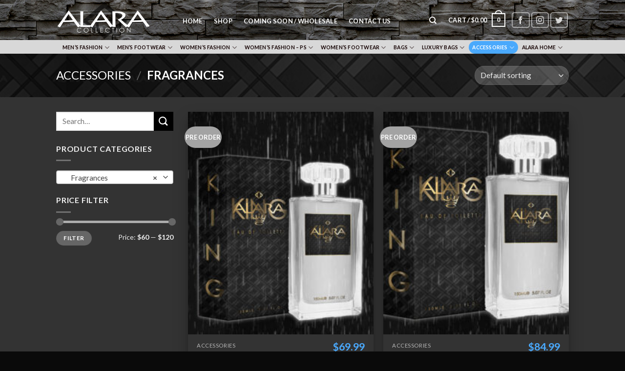

--- FILE ---
content_type: text/html; charset=UTF-8
request_url: https://alaracollection.com/product-category/accessories/fragrance/
body_size: 26302
content:
<!DOCTYPE html>
<!--[if IE 9 ]> <html lang="en-US" class="ie9 loading-site no-js"> <![endif]-->
<!--[if IE 8 ]> <html lang="en-US" class="ie8 loading-site no-js"> <![endif]-->
<!--[if (gte IE 9)|!(IE)]><!--><html lang="en-US" class="loading-site no-js"> <!--<![endif]-->
<head>
	<meta charset="UTF-8" />
	<link rel="profile" href="https://gmpg.org/xfn/11" />
	<link rel="pingback" href="https://alaracollection.com/xmlrpc.php" />

	<script>(function(html){html.className = html.className.replace(/\bno-js\b/,'js')})(document.documentElement);</script>
<meta name='robots' content='index, follow, max-image-preview:large, max-snippet:-1, max-video-preview:-1' />
	<style>img:is([sizes="auto" i], [sizes^="auto," i]) { contain-intrinsic-size: 3000px 1500px }</style>
	<meta name="viewport" content="width=device-width, initial-scale=1, maximum-scale=1" />
	<!-- This site is optimized with the Yoast SEO plugin v26.8 - https://yoast.com/product/yoast-seo-wordpress/ -->
	<title>Fragrances Archives - Alara Collection</title>
	<link rel="canonical" href="https://alaracollection.com/product-category/accessories/fragrance/" />
	<meta property="og:locale" content="en_US" />
	<meta property="og:type" content="article" />
	<meta property="og:title" content="Fragrances Archives - Alara Collection" />
	<meta property="og:url" content="https://alaracollection.com/product-category/accessories/fragrance/" />
	<meta property="og:site_name" content="Alara Collection" />
	<meta name="twitter:card" content="summary_large_image" />
	<script type="application/ld+json" class="yoast-schema-graph">{"@context":"https://schema.org","@graph":[{"@type":"CollectionPage","@id":"https://alaracollection.com/product-category/accessories/fragrance/","url":"https://alaracollection.com/product-category/accessories/fragrance/","name":"Fragrances Archives - Alara Collection","isPartOf":{"@id":"https://alaracollection.com/#website"},"primaryImageOfPage":{"@id":"https://alaracollection.com/product-category/accessories/fragrance/#primaryimage"},"image":{"@id":"https://alaracollection.com/product-category/accessories/fragrance/#primaryimage"},"thumbnailUrl":"https://alaracollection.com/wp-content/uploads/2022/03/ALARA-KING-1.7oz.jpg","breadcrumb":{"@id":"https://alaracollection.com/product-category/accessories/fragrance/#breadcrumb"},"inLanguage":"en-US"},{"@type":"ImageObject","inLanguage":"en-US","@id":"https://alaracollection.com/product-category/accessories/fragrance/#primaryimage","url":"https://alaracollection.com/wp-content/uploads/2022/03/ALARA-KING-1.7oz.jpg","contentUrl":"https://alaracollection.com/wp-content/uploads/2022/03/ALARA-KING-1.7oz.jpg","width":761,"height":766},{"@type":"BreadcrumbList","@id":"https://alaracollection.com/product-category/accessories/fragrance/#breadcrumb","itemListElement":[{"@type":"ListItem","position":1,"name":"Home","item":"https://alaracollection.com/"},{"@type":"ListItem","position":2,"name":"Accessories","item":"https://alaracollection.com/product-category/accessories/"},{"@type":"ListItem","position":3,"name":"Fragrances"}]},{"@type":"WebSite","@id":"https://alaracollection.com/#website","url":"https://alaracollection.com/","name":"Alara Collection","description":"A Life Style Brand","potentialAction":[{"@type":"SearchAction","target":{"@type":"EntryPoint","urlTemplate":"https://alaracollection.com/?s={search_term_string}"},"query-input":{"@type":"PropertyValueSpecification","valueRequired":true,"valueName":"search_term_string"}}],"inLanguage":"en-US"}]}</script>
	<!-- / Yoast SEO plugin. -->


<link rel='dns-prefetch' href='//cdn.jsdelivr.net' />
<link rel='dns-prefetch' href='//fonts.googleapis.com' />
<link rel='preconnect' href='//c0.wp.com' />
<link rel="alternate" type="application/rss+xml" title="Alara Collection &raquo; Feed" href="https://alaracollection.com/feed/" />
<link rel="alternate" type="application/rss+xml" title="Alara Collection &raquo; Comments Feed" href="https://alaracollection.com/comments/feed/" />
<link rel="alternate" type="application/rss+xml" title="Alara Collection &raquo; Fragrances Category Feed" href="https://alaracollection.com/product-category/accessories/fragrance/feed/" />
<link rel="prefetch" href="https://alaracollection.com/wp-content/themes/flatsome/assets/js/chunk.countup.fe2c1016.js" />
<link rel="prefetch" href="https://alaracollection.com/wp-content/themes/flatsome/assets/js/chunk.sticky-sidebar.a58a6557.js" />
<link rel="prefetch" href="https://alaracollection.com/wp-content/themes/flatsome/assets/js/chunk.tooltips.29144c1c.js" />
<link rel="prefetch" href="https://alaracollection.com/wp-content/themes/flatsome/assets/js/chunk.vendors-popups.947eca5c.js" />
<link rel="prefetch" href="https://alaracollection.com/wp-content/themes/flatsome/assets/js/chunk.vendors-slider.f0d2cbc9.js" />
<script type="text/javascript">
/* <![CDATA[ */
window._wpemojiSettings = {"baseUrl":"https:\/\/s.w.org\/images\/core\/emoji\/16.0.1\/72x72\/","ext":".png","svgUrl":"https:\/\/s.w.org\/images\/core\/emoji\/16.0.1\/svg\/","svgExt":".svg","source":{"concatemoji":"https:\/\/alaracollection.com\/wp-includes\/js\/wp-emoji-release.min.js?ver=6.8.3"}};
/*! This file is auto-generated */
!function(s,n){var o,i,e;function c(e){try{var t={supportTests:e,timestamp:(new Date).valueOf()};sessionStorage.setItem(o,JSON.stringify(t))}catch(e){}}function p(e,t,n){e.clearRect(0,0,e.canvas.width,e.canvas.height),e.fillText(t,0,0);var t=new Uint32Array(e.getImageData(0,0,e.canvas.width,e.canvas.height).data),a=(e.clearRect(0,0,e.canvas.width,e.canvas.height),e.fillText(n,0,0),new Uint32Array(e.getImageData(0,0,e.canvas.width,e.canvas.height).data));return t.every(function(e,t){return e===a[t]})}function u(e,t){e.clearRect(0,0,e.canvas.width,e.canvas.height),e.fillText(t,0,0);for(var n=e.getImageData(16,16,1,1),a=0;a<n.data.length;a++)if(0!==n.data[a])return!1;return!0}function f(e,t,n,a){switch(t){case"flag":return n(e,"\ud83c\udff3\ufe0f\u200d\u26a7\ufe0f","\ud83c\udff3\ufe0f\u200b\u26a7\ufe0f")?!1:!n(e,"\ud83c\udde8\ud83c\uddf6","\ud83c\udde8\u200b\ud83c\uddf6")&&!n(e,"\ud83c\udff4\udb40\udc67\udb40\udc62\udb40\udc65\udb40\udc6e\udb40\udc67\udb40\udc7f","\ud83c\udff4\u200b\udb40\udc67\u200b\udb40\udc62\u200b\udb40\udc65\u200b\udb40\udc6e\u200b\udb40\udc67\u200b\udb40\udc7f");case"emoji":return!a(e,"\ud83e\udedf")}return!1}function g(e,t,n,a){var r="undefined"!=typeof WorkerGlobalScope&&self instanceof WorkerGlobalScope?new OffscreenCanvas(300,150):s.createElement("canvas"),o=r.getContext("2d",{willReadFrequently:!0}),i=(o.textBaseline="top",o.font="600 32px Arial",{});return e.forEach(function(e){i[e]=t(o,e,n,a)}),i}function t(e){var t=s.createElement("script");t.src=e,t.defer=!0,s.head.appendChild(t)}"undefined"!=typeof Promise&&(o="wpEmojiSettingsSupports",i=["flag","emoji"],n.supports={everything:!0,everythingExceptFlag:!0},e=new Promise(function(e){s.addEventListener("DOMContentLoaded",e,{once:!0})}),new Promise(function(t){var n=function(){try{var e=JSON.parse(sessionStorage.getItem(o));if("object"==typeof e&&"number"==typeof e.timestamp&&(new Date).valueOf()<e.timestamp+604800&&"object"==typeof e.supportTests)return e.supportTests}catch(e){}return null}();if(!n){if("undefined"!=typeof Worker&&"undefined"!=typeof OffscreenCanvas&&"undefined"!=typeof URL&&URL.createObjectURL&&"undefined"!=typeof Blob)try{var e="postMessage("+g.toString()+"("+[JSON.stringify(i),f.toString(),p.toString(),u.toString()].join(",")+"));",a=new Blob([e],{type:"text/javascript"}),r=new Worker(URL.createObjectURL(a),{name:"wpTestEmojiSupports"});return void(r.onmessage=function(e){c(n=e.data),r.terminate(),t(n)})}catch(e){}c(n=g(i,f,p,u))}t(n)}).then(function(e){for(var t in e)n.supports[t]=e[t],n.supports.everything=n.supports.everything&&n.supports[t],"flag"!==t&&(n.supports.everythingExceptFlag=n.supports.everythingExceptFlag&&n.supports[t]);n.supports.everythingExceptFlag=n.supports.everythingExceptFlag&&!n.supports.flag,n.DOMReady=!1,n.readyCallback=function(){n.DOMReady=!0}}).then(function(){return e}).then(function(){var e;n.supports.everything||(n.readyCallback(),(e=n.source||{}).concatemoji?t(e.concatemoji):e.wpemoji&&e.twemoji&&(t(e.twemoji),t(e.wpemoji)))}))}((window,document),window._wpemojiSettings);
/* ]]> */
</script>
<link rel='stylesheet' id='stripe-main-styles-css' href='https://alaracollection.com/wp-content/mu-plugins/vendor/godaddy/mwc-core/assets/css/stripe-settings.css' type='text/css' media='all' />
<style id='wp-emoji-styles-inline-css' type='text/css'>

	img.wp-smiley, img.emoji {
		display: inline !important;
		border: none !important;
		box-shadow: none !important;
		height: 1em !important;
		width: 1em !important;
		margin: 0 0.07em !important;
		vertical-align: -0.1em !important;
		background: none !important;
		padding: 0 !important;
	}
</style>
<style id='wp-block-library-inline-css' type='text/css'>
:root{--wp-admin-theme-color:#007cba;--wp-admin-theme-color--rgb:0,124,186;--wp-admin-theme-color-darker-10:#006ba1;--wp-admin-theme-color-darker-10--rgb:0,107,161;--wp-admin-theme-color-darker-20:#005a87;--wp-admin-theme-color-darker-20--rgb:0,90,135;--wp-admin-border-width-focus:2px;--wp-block-synced-color:#7a00df;--wp-block-synced-color--rgb:122,0,223;--wp-bound-block-color:var(--wp-block-synced-color)}@media (min-resolution:192dpi){:root{--wp-admin-border-width-focus:1.5px}}.wp-element-button{cursor:pointer}:root{--wp--preset--font-size--normal:16px;--wp--preset--font-size--huge:42px}:root .has-very-light-gray-background-color{background-color:#eee}:root .has-very-dark-gray-background-color{background-color:#313131}:root .has-very-light-gray-color{color:#eee}:root .has-very-dark-gray-color{color:#313131}:root .has-vivid-green-cyan-to-vivid-cyan-blue-gradient-background{background:linear-gradient(135deg,#00d084,#0693e3)}:root .has-purple-crush-gradient-background{background:linear-gradient(135deg,#34e2e4,#4721fb 50%,#ab1dfe)}:root .has-hazy-dawn-gradient-background{background:linear-gradient(135deg,#faaca8,#dad0ec)}:root .has-subdued-olive-gradient-background{background:linear-gradient(135deg,#fafae1,#67a671)}:root .has-atomic-cream-gradient-background{background:linear-gradient(135deg,#fdd79a,#004a59)}:root .has-nightshade-gradient-background{background:linear-gradient(135deg,#330968,#31cdcf)}:root .has-midnight-gradient-background{background:linear-gradient(135deg,#020381,#2874fc)}.has-regular-font-size{font-size:1em}.has-larger-font-size{font-size:2.625em}.has-normal-font-size{font-size:var(--wp--preset--font-size--normal)}.has-huge-font-size{font-size:var(--wp--preset--font-size--huge)}.has-text-align-center{text-align:center}.has-text-align-left{text-align:left}.has-text-align-right{text-align:right}#end-resizable-editor-section{display:none}.aligncenter{clear:both}.items-justified-left{justify-content:flex-start}.items-justified-center{justify-content:center}.items-justified-right{justify-content:flex-end}.items-justified-space-between{justify-content:space-between}.screen-reader-text{border:0;clip-path:inset(50%);height:1px;margin:-1px;overflow:hidden;padding:0;position:absolute;width:1px;word-wrap:normal!important}.screen-reader-text:focus{background-color:#ddd;clip-path:none;color:#444;display:block;font-size:1em;height:auto;left:5px;line-height:normal;padding:15px 23px 14px;text-decoration:none;top:5px;width:auto;z-index:100000}html :where(.has-border-color){border-style:solid}html :where([style*=border-top-color]){border-top-style:solid}html :where([style*=border-right-color]){border-right-style:solid}html :where([style*=border-bottom-color]){border-bottom-style:solid}html :where([style*=border-left-color]){border-left-style:solid}html :where([style*=border-width]){border-style:solid}html :where([style*=border-top-width]){border-top-style:solid}html :where([style*=border-right-width]){border-right-style:solid}html :where([style*=border-bottom-width]){border-bottom-style:solid}html :where([style*=border-left-width]){border-left-style:solid}html :where(img[class*=wp-image-]){height:auto;max-width:100%}:where(figure){margin:0 0 1em}html :where(.is-position-sticky){--wp-admin--admin-bar--position-offset:var(--wp-admin--admin-bar--height,0px)}@media screen and (max-width:600px){html :where(.is-position-sticky){--wp-admin--admin-bar--position-offset:0px}}
</style>
<style id='classic-theme-styles-inline-css' type='text/css'>
/*! This file is auto-generated */
.wp-block-button__link{color:#fff;background-color:#32373c;border-radius:9999px;box-shadow:none;text-decoration:none;padding:calc(.667em + 2px) calc(1.333em + 2px);font-size:1.125em}.wp-block-file__button{background:#32373c;color:#fff;text-decoration:none}
</style>
<link rel='stylesheet' id='coblocks-extensions-css' href='https://alaracollection.com/wp-content/plugins/coblocks/dist/style-coblocks-extensions.css?ver=3.1.16' type='text/css' media='all' />
<link rel='stylesheet' id='coblocks-animation-css' href='https://alaracollection.com/wp-content/plugins/coblocks/dist/style-coblocks-animation.css?ver=2677611078ee87eb3b1c' type='text/css' media='all' />
<link rel='stylesheet' id='contact-form-7-css' href='https://alaracollection.com/wp-content/plugins/contact-form-7/includes/css/styles.css?ver=6.1.4' type='text/css' media='all' />
<style id='woocommerce-inline-inline-css' type='text/css'>
.woocommerce form .form-row .required { visibility: visible; }
</style>
<link rel='stylesheet' id='wp-components-css' href='https://c0.wp.com/c/6.8.3/wp-includes/css/dist/components/style.min.css' type='text/css' media='all' />
<link rel='stylesheet' id='godaddy-styles-css' href='https://alaracollection.com/wp-content/mu-plugins/vendor/wpex/godaddy-launch/includes/Dependencies/GoDaddy/Styles/build/latest.css?ver=2.0.2' type='text/css' media='all' />
<link rel='stylesheet' id='flatsome-main-css' href='https://alaracollection.com/wp-content/themes/flatsome/assets/css/flatsome.css?ver=3.15.5' type='text/css' media='all' />
<style id='flatsome-main-inline-css' type='text/css'>
@font-face {
				font-family: "fl-icons";
				font-display: block;
				src: url(https://alaracollection.com/wp-content/themes/flatsome/assets/css/icons/fl-icons.eot?v=3.15.5);
				src:
					url(https://alaracollection.com/wp-content/themes/flatsome/assets/css/icons/fl-icons.eot#iefix?v=3.15.5) format("embedded-opentype"),
					url(https://alaracollection.com/wp-content/themes/flatsome/assets/css/icons/fl-icons.woff2?v=3.15.5) format("woff2"),
					url(https://alaracollection.com/wp-content/themes/flatsome/assets/css/icons/fl-icons.ttf?v=3.15.5) format("truetype"),
					url(https://alaracollection.com/wp-content/themes/flatsome/assets/css/icons/fl-icons.woff?v=3.15.5) format("woff"),
					url(https://alaracollection.com/wp-content/themes/flatsome/assets/css/icons/fl-icons.svg?v=3.15.5#fl-icons) format("svg");
			}
</style>
<link rel='stylesheet' id='flatsome-shop-css' href='https://alaracollection.com/wp-content/themes/flatsome/assets/css/flatsome-shop.css?ver=3.15.5' type='text/css' media='all' />
<link rel='stylesheet' id='flatsome-style-css' href='https://alaracollection.com/wp-content/themes/flatsome/style.css?ver=3.15.5' type='text/css' media='all' />
<link rel='stylesheet' id='flatsome-googlefonts-css' href='//fonts.googleapis.com/css?family=Lato%3Aregular%2C700%2C400%2C700%7CDancing+Script%3Aregular%2C400&#038;display=swap&#038;ver=3.9' type='text/css' media='all' />
<script type="text/javascript" src="https://c0.wp.com/c/6.8.3/wp-includes/js/jquery/jquery.min.js" id="jquery-core-js"></script>
<script type="text/javascript" src="https://c0.wp.com/c/6.8.3/wp-includes/js/jquery/jquery-migrate.min.js" id="jquery-migrate-js"></script>
<script type="text/javascript" src="https://c0.wp.com/p/woocommerce/10.4.3/assets/js/jquery-blockui/jquery.blockUI.min.js" id="wc-jquery-blockui-js" defer="defer" data-wp-strategy="defer"></script>
<script type="text/javascript" id="wc-add-to-cart-js-extra">
/* <![CDATA[ */
var wc_add_to_cart_params = {"ajax_url":"\/wp-admin\/admin-ajax.php","wc_ajax_url":"\/?wc-ajax=%%endpoint%%","i18n_view_cart":"View cart","cart_url":"https:\/\/alaracollection.com\/cart\/","is_cart":"","cart_redirect_after_add":"no"};
/* ]]> */
</script>
<script type="text/javascript" src="https://c0.wp.com/p/woocommerce/10.4.3/assets/js/frontend/add-to-cart.min.js" id="wc-add-to-cart-js" defer="defer" data-wp-strategy="defer"></script>
<script type="text/javascript" src="https://c0.wp.com/p/woocommerce/10.4.3/assets/js/js-cookie/js.cookie.min.js" id="wc-js-cookie-js" defer="defer" data-wp-strategy="defer"></script>
<script type="text/javascript" id="woocommerce-js-extra">
/* <![CDATA[ */
var woocommerce_params = {"ajax_url":"\/wp-admin\/admin-ajax.php","wc_ajax_url":"\/?wc-ajax=%%endpoint%%","i18n_password_show":"Show password","i18n_password_hide":"Hide password"};
/* ]]> */
</script>
<script type="text/javascript" src="https://c0.wp.com/p/woocommerce/10.4.3/assets/js/frontend/woocommerce.min.js" id="woocommerce-js" defer="defer" data-wp-strategy="defer"></script>
<script type="text/javascript" id="WCPAY_ASSETS-js-extra">
/* <![CDATA[ */
var wcpayAssets = {"url":"https:\/\/alaracollection.com\/wp-content\/plugins\/woocommerce-payments\/dist\/"};
/* ]]> */
</script>
<link rel="https://api.w.org/" href="https://alaracollection.com/wp-json/" /><link rel="alternate" title="JSON" type="application/json" href="https://alaracollection.com/wp-json/wp/v2/product_cat/200" /><link rel="EditURI" type="application/rsd+xml" title="RSD" href="https://alaracollection.com/xmlrpc.php?rsd" />
<style>.bg{opacity: 0; transition: opacity 1s; -webkit-transition: opacity 1s;} .bg-loaded{opacity: 1;}</style><!--[if IE]><link rel="stylesheet" type="text/css" href="https://alaracollection.com/wp-content/themes/flatsome/assets/css/ie-fallback.css"><script src="//cdnjs.cloudflare.com/ajax/libs/html5shiv/3.6.1/html5shiv.js"></script><script>var head = document.getElementsByTagName('head')[0],style = document.createElement('style');style.type = 'text/css';style.styleSheet.cssText = ':before,:after{content:none !important';head.appendChild(style);setTimeout(function(){head.removeChild(style);}, 0);</script><script src="https://alaracollection.com/wp-content/themes/flatsome/assets/libs/ie-flexibility.js"></script><![endif]-->	<noscript><style>.woocommerce-product-gallery{ opacity: 1 !important; }</style></noscript>
	<link rel="icon" href="https://alaracollection.com/wp-content/uploads/2021/02/cropped-Site-logo-Alara-collection4-32x32.png" sizes="32x32" />
<link rel="icon" href="https://alaracollection.com/wp-content/uploads/2021/02/cropped-Site-logo-Alara-collection4-192x192.png" sizes="192x192" />
<link rel="apple-touch-icon" href="https://alaracollection.com/wp-content/uploads/2021/02/cropped-Site-logo-Alara-collection4-180x180.png" />
<meta name="msapplication-TileImage" content="https://alaracollection.com/wp-content/uploads/2021/02/cropped-Site-logo-Alara-collection4-270x270.png" />
<style id="custom-css" type="text/css">:root {--primary-color: #a3a3a3;}.sticky-add-to-cart--active, #wrapper,#main,#main.dark{background-color: #333333}.header-main{height: 82px}#logo img{max-height: 82px}#logo{width:217px;}.header-bottom{min-height: 10px}.header-top{min-height: 30px}.transparent .header-main{height: 30px}.transparent #logo img{max-height: 30px}.has-transparent + .page-title:first-of-type,.has-transparent + #main > .page-title,.has-transparent + #main > div > .page-title,.has-transparent + #main .page-header-wrapper:first-of-type .page-title{padding-top: 80px;}.header.show-on-scroll,.stuck .header-main{height:70px!important}.stuck #logo img{max-height: 70px!important}.header-bg-color {background-color: rgba(96,96,96,0)}.header-bg-image {background-image: url('https://alaracollection.com/wp-content/uploads/2020/12/HEADER-BRICKS2.jpg');}.header-bg-image {background-repeat: repeat-x;}.header-bottom {background-color: #d8d8d8}.top-bar-nav > li > a{line-height: 16px }.header-main .nav > li > a{line-height: 16px }@media (max-width: 549px) {.header-main{height: 70px}#logo img{max-height: 70px}}.nav-dropdown-has-arrow.nav-dropdown-has-border li.has-dropdown:before{border-bottom-color: #ffffff;}.nav .nav-dropdown{border-color: #ffffff }.nav-dropdown{font-size:91%}.nav-dropdown-has-arrow li.has-dropdown:after{border-bottom-color: #474747;}.nav .nav-dropdown{background-color: #474747}.header-top{background-color:#8e8e8e!important;}/* Color */.accordion-title.active, .has-icon-bg .icon .icon-inner,.logo a, .primary.is-underline, .primary.is-link, .badge-outline .badge-inner, .nav-outline > li.active> a,.nav-outline >li.active > a, .cart-icon strong,[data-color='primary'], .is-outline.primary{color: #a3a3a3;}/* Color !important */[data-text-color="primary"]{color: #a3a3a3!important;}/* Background Color */[data-text-bg="primary"]{background-color: #a3a3a3;}/* Background */.scroll-to-bullets a,.featured-title, .label-new.menu-item > a:after, .nav-pagination > li > .current,.nav-pagination > li > span:hover,.nav-pagination > li > a:hover,.has-hover:hover .badge-outline .badge-inner,button[type="submit"], .button.wc-forward:not(.checkout):not(.checkout-button), .button.submit-button, .button.primary:not(.is-outline),.featured-table .title,.is-outline:hover, .has-icon:hover .icon-label,.nav-dropdown-bold .nav-column li > a:hover, .nav-dropdown.nav-dropdown-bold > li > a:hover, .nav-dropdown-bold.dark .nav-column li > a:hover, .nav-dropdown.nav-dropdown-bold.dark > li > a:hover, .header-vertical-menu__opener ,.is-outline:hover, .tagcloud a:hover,.grid-tools a, input[type='submit']:not(.is-form), .box-badge:hover .box-text, input.button.alt,.nav-box > li > a:hover,.nav-box > li.active > a,.nav-pills > li.active > a ,.current-dropdown .cart-icon strong, .cart-icon:hover strong, .nav-line-bottom > li > a:before, .nav-line-grow > li > a:before, .nav-line > li > a:before,.banner, .header-top, .slider-nav-circle .flickity-prev-next-button:hover svg, .slider-nav-circle .flickity-prev-next-button:hover .arrow, .primary.is-outline:hover, .button.primary:not(.is-outline), input[type='submit'].primary, input[type='submit'].primary, input[type='reset'].button, input[type='button'].primary, .badge-inner{background-color: #a3a3a3;}/* Border */.nav-vertical.nav-tabs > li.active > a,.scroll-to-bullets a.active,.nav-pagination > li > .current,.nav-pagination > li > span:hover,.nav-pagination > li > a:hover,.has-hover:hover .badge-outline .badge-inner,.accordion-title.active,.featured-table,.is-outline:hover, .tagcloud a:hover,blockquote, .has-border, .cart-icon strong:after,.cart-icon strong,.blockUI:before, .processing:before,.loading-spin, .slider-nav-circle .flickity-prev-next-button:hover svg, .slider-nav-circle .flickity-prev-next-button:hover .arrow, .primary.is-outline:hover{border-color: #a3a3a3}.nav-tabs > li.active > a{border-top-color: #a3a3a3}.widget_shopping_cart_content .blockUI.blockOverlay:before { border-left-color: #a3a3a3 }.woocommerce-checkout-review-order .blockUI.blockOverlay:before { border-left-color: #a3a3a3 }/* Fill */.slider .flickity-prev-next-button:hover svg,.slider .flickity-prev-next-button:hover .arrow{fill: #a3a3a3;}/* Background Color */[data-icon-label]:after, .secondary.is-underline:hover,.secondary.is-outline:hover,.icon-label,.button.secondary:not(.is-outline),.button.alt:not(.is-outline), .badge-inner.on-sale, .button.checkout, .single_add_to_cart_button, .current .breadcrumb-step{ background-color:#000000; }[data-text-bg="secondary"]{background-color: #000000;}/* Color */.secondary.is-underline,.secondary.is-link, .secondary.is-outline,.stars a.active, .star-rating:before, .woocommerce-page .star-rating:before,.star-rating span:before, .color-secondary{color: #000000}/* Color !important */[data-text-color="secondary"]{color: #000000!important;}/* Border */.secondary.is-outline:hover{border-color:#000000}body{font-family:"Lato", sans-serif}body{font-weight: 400}body{color: #777777}.nav > li > a {font-family:"Lato", sans-serif;}.mobile-sidebar-levels-2 .nav > li > ul > li > a {font-family:"Lato", sans-serif;}.nav > li > a {font-weight: 700;}.mobile-sidebar-levels-2 .nav > li > ul > li > a {font-weight: 700;}h1,h2,h3,h4,h5,h6,.heading-font, .off-canvas-center .nav-sidebar.nav-vertical > li > a{font-family: "Lato", sans-serif;}h1,h2,h3,h4,h5,h6,.heading-font,.banner h1,.banner h2{font-weight: 700;}.alt-font{font-family: "Dancing Script", sans-serif;}.alt-font{font-weight: 400!important;}.header:not(.transparent) .top-bar-nav > li > a {color: #8e8e8e;}.header:not(.transparent) .top-bar-nav.nav > li > a:hover,.header:not(.transparent) .top-bar-nav.nav > li.active > a,.header:not(.transparent) .top-bar-nav.nav > li.current > a,.header:not(.transparent) .top-bar-nav.nav > li > a.active,.header:not(.transparent) .top-bar-nav.nav > li > a.current{color: #8224e3;}.top-bar-nav.nav-line-bottom > li > a:before,.top-bar-nav.nav-line-grow > li > a:before,.top-bar-nav.nav-line > li > a:before,.top-bar-nav.nav-box > li > a:hover,.top-bar-nav.nav-box > li.active > a,.top-bar-nav.nav-pills > li > a:hover,.top-bar-nav.nav-pills > li.active > a{color:#FFF!important;background-color: #8224e3;}.header:not(.transparent) .header-nav-main.nav > li > a {color: #ffffff;}.header:not(.transparent) .header-nav-main.nav > li > a:hover,.header:not(.transparent) .header-nav-main.nav > li.active > a,.header:not(.transparent) .header-nav-main.nav > li.current > a,.header:not(.transparent) .header-nav-main.nav > li > a.active,.header:not(.transparent) .header-nav-main.nav > li > a.current{color: #81c3fd;}.header-nav-main.nav-line-bottom > li > a:before,.header-nav-main.nav-line-grow > li > a:before,.header-nav-main.nav-line > li > a:before,.header-nav-main.nav-box > li > a:hover,.header-nav-main.nav-box > li.active > a,.header-nav-main.nav-pills > li > a:hover,.header-nav-main.nav-pills > li.active > a{color:#FFF!important;background-color: #81c3fd;}.header:not(.transparent) .header-bottom-nav.nav > li > a{color: #140000;}.header:not(.transparent) .header-bottom-nav.nav > li > a:hover,.header:not(.transparent) .header-bottom-nav.nav > li.active > a,.header:not(.transparent) .header-bottom-nav.nav > li.current > a,.header:not(.transparent) .header-bottom-nav.nav > li > a.active,.header:not(.transparent) .header-bottom-nav.nav > li > a.current{color: #4aa9fc;}.header-bottom-nav.nav-line-bottom > li > a:before,.header-bottom-nav.nav-line-grow > li > a:before,.header-bottom-nav.nav-line > li > a:before,.header-bottom-nav.nav-box > li > a:hover,.header-bottom-nav.nav-box > li.active > a,.header-bottom-nav.nav-pills > li > a:hover,.header-bottom-nav.nav-pills > li.active > a{color:#FFF!important;background-color: #4aa9fc;}a{color: #707275;}.shop-page-title.featured-title .title-overlay{background-color: rgba(0,0,0,0.3);}.current .breadcrumb-step, [data-icon-label]:after, .button#place_order,.button.checkout,.checkout-button,.single_add_to_cart_button.button{background-color: #c4c4c4!important }.shop-page-title.featured-title .title-bg{background-image: url(https://alaracollection.com/wp-content/uploads/2020/12/2ndheader-shop-page.jpg);}@media screen and (min-width: 550px){.products .box-vertical .box-image{min-width: 247px!important;width: 247px!important;}}.footer-2{background-color: #0a0a0a}.absolute-footer, html{background-color: #0a0a0a}/* Custom CSS */input[type='email'], input[type='date'], input[type='search'], input[type='number'], input[type='text'], input[type='tel'], input[type='url'], input[type='password'], textarea, select, .select-resize-ghost, .select2-container .select2-choice, .select2-container .select2-selection {-webkit-box-sizing: border-box;box-sizing: border-box;border: 1px solid #ddd;padding: 0 .75em;height: 2.507em;font-size: .97em;border-radius: 0;max-width: 100%;width: 100%;vertical-align: middle;background-color: #fff;color: #00abff;-webkit-box-shadow: inset 0 1px 2px rgba(0,0,0,0.1);box-shadow: inset 0 1px 2px rgba(0,0,0,0.1);-webkit-transition: color .3s, border .3s, background .3s, opacity .3s;-o-transition: color .3s, border .3s, background .3s, opacity .3s;transition: color .3s, border .3s, background .3s, opacity .3s;}/* Custom CSS Tablet */@media (max-width: 849px){input[type='email'], input[type='date'], input[type='search'], input[type='number'], input[type='text'], input[type='tel'], input[type='url'], input[type='password'], textarea, select, .select-resize-ghost, .select2-container .select2-choice, .select2-container .select2-selection {-webkit-box-sizing: border-box;box-sizing: border-box;border: 1px solid #ddd;padding: 0 .75em;height: 2.507em;font-size: .97em;border-radius: 0;max-width: 100%;width: 100%;vertical-align: middle;background-color: #fff;color: #00abff;-webkit-box-shadow: inset 0 1px 2px rgba(0,0,0,0.1);box-shadow: inset 0 1px 2px rgba(0,0,0,0.1);-webkit-transition: color .3s, border .3s, background .3s, opacity .3s;-o-transition: color .3s, border .3s, background .3s, opacity .3s;transition: color .3s, border .3s, background .3s, opacity .3s;}}/* Custom CSS Mobile */@media (max-width: 549px){input[type='email'], input[type='date'], input[type='search'], input[type='number'], input[type='text'], input[type='tel'], input[type='url'], input[type='password'], textarea, select, .select-resize-ghost, .select2-container .select2-choice, .select2-container .select2-selection {-webkit-box-sizing: border-box;box-sizing: border-box;border: 1px solid #ddd;padding: 0 .75em;height: 2.507em;font-size: .97em;border-radius: 0;max-width: 100%;width: 100%;vertical-align: middle;background-color: #fff;color: #00abff;-webkit-box-shadow: inset 0 1px 2px rgba(0,0,0,0.1);box-shadow: inset 0 1px 2px rgba(0,0,0,0.1);-webkit-transition: color .3s, border .3s, background .3s, opacity .3s;-o-transition: color .3s, border .3s, background .3s, opacity .3s;transition: color .3s, border .3s, background .3s, opacity .3s;}}.label-new.menu-item > a:after{content:"New";}.label-hot.menu-item > a:after{content:"Hot";}.label-sale.menu-item > a:after{content:"Sale";}.label-popular.menu-item > a:after{content:"Popular";}</style>		<style type="text/css" id="wp-custom-css">
			.is-well {
    padding: 30px;
    background-color: rgb(99 99 99);
    -webkit-box-shadow: 1px 1px 3px 0px rgb(0 0 0 / 20%), 0 1px 0 rgb(0 0 0 / 7%), inset 0 0 0 1px rgb(0 0 0 / 5%);
    box-shadow: 1px 1px 3px 0px rgb(0 0 0 / 20%), 0 1px 0 rgb(0 0 0 / 7%), inset 0 0 0 1px rgb(0 0 0 / 5%);
}

.product-info .price {
    font-size: 2.5em;
    margin: .5em 0;
    font-weight: bolder;
}
.breadcrumbs {
    color: #fff;
    font-weight: bold;
    letter-spacing: 0;
    padding: 0;
}
.h5, h5 {
    font-size: 1.40em;
}

element.style {
}
*, *:before, *:after {
    -webkit-box-sizing: border-box;
    box-sizing: border-box;
}
user agent stylesheet
bdi {
    unicode-bidi: isolate;
}
.dark .price, .dark .price del, .dark span.amount {
    color: #FFF;
}
span.amount {
    white-space: nowrap;
    color: #111;
    font-weight: bold;
}
.price {
    line-height: 1;
}
.woocommerce-variation-price {
    border-top: 1px dashed #ddd;
    font-size: 1.8em;
    padding: 7.5px 0;
}

.dark .price, .dark .price del, .dark span.amount {
    color: #4aa9fc;
		font-size: 1.19em;
}

.box-text {
    padding-top: 0.99em;
    padding-bottom: 0.99em;
    position: relative;
    width: 100%;
    font-size: 0.95em;
}

.mfp-iframe-holder .mfp-content {
    line-height: 0;
    width: 100%;
    max-width: 600px;
}

		</style>
		</head>

<body data-rsssl=1 class="archive tax-product_cat term-fragrance term-200 wp-theme-flatsome theme-flatsome woocommerce woocommerce-page woocommerce-no-js header-shadow nav-dropdown-has-arrow nav-dropdown-has-shadow nav-dropdown-has-border">


<a class="skip-link screen-reader-text" href="#main">Skip to content</a>

<div id="wrapper">

	
	<header id="header" class="header has-sticky sticky-jump">
		<div class="header-wrapper">
			<div id="masthead" class="header-main nav-dark">
      <div class="header-inner flex-row container logo-left medium-logo-center" role="navigation">

          <!-- Logo -->
          <div id="logo" class="flex-col logo">
            
<!-- Header logo -->
<a href="https://alaracollection.com/" title="Alara Collection - A Life Style Brand" rel="home">
		<img width="1020" height="429" src="https://alaracollection.com/wp-content/uploads/2020/12/alara-collection-white-1024x431.png" class="header_logo header-logo" alt="Alara Collection"/><img  width="1020" height="429" src="https://alaracollection.com/wp-content/uploads/2020/12/alara-collection-white-1024x431.png" class="header-logo-dark" alt="Alara Collection"/></a>
          </div>

          <!-- Mobile Left Elements -->
          <div class="flex-col show-for-medium flex-left">
            <ul class="mobile-nav nav nav-left ">
              <li class="nav-icon has-icon">
  		<a href="#" data-open="#main-menu" data-pos="left" data-bg="main-menu-overlay" data-color="" class="is-small" aria-label="Menu" aria-controls="main-menu" aria-expanded="false">
		
		  <i class="icon-menu" ></i>
		  <span class="menu-title uppercase hide-for-small">Menu</span>		</a>
	</li>            </ul>
          </div>

          <!-- Left Elements -->
          <div class="flex-col hide-for-medium flex-left
            flex-grow">
            <ul class="header-nav header-nav-main nav nav-left  nav-outline nav-uppercase" >
              <li id="menu-item-2970" class="menu-item menu-item-type-post_type menu-item-object-page menu-item-2970 menu-item-design-default"><a href="https://alaracollection.com/home/" class="nav-top-link">Home</a></li>
<li id="menu-item-6867" class="menu-item menu-item-type-post_type menu-item-object-page menu-item-6867 menu-item-design-default"><a href="https://alaracollection.com/shop/" class="nav-top-link">Shop</a></li>
<li id="menu-item-2971" class="menu-item menu-item-type-post_type menu-item-object-page menu-item-2971 menu-item-design-default"><a href="https://alaracollection.com/coming-soon/" class="nav-top-link">Coming Soon / Wholesale</a></li>
<li id="menu-item-2972" class="menu-item menu-item-type-post_type menu-item-object-page menu-item-2972 menu-item-design-default"><a href="https://alaracollection.com/contact-us/" class="nav-top-link">Contact Us</a></li>
            </ul>
          </div>

          <!-- Right Elements -->
          <div class="flex-col hide-for-medium flex-right">
            <ul class="header-nav header-nav-main nav nav-right  nav-outline nav-uppercase">
              <li class="header-search header-search-dropdown has-icon has-dropdown menu-item-has-children">
		<a href="#" aria-label="Search" class="is-small"><i class="icon-search" ></i></a>
		<ul class="nav-dropdown nav-dropdown-bold dark dropdown-uppercase">
	 	<li class="header-search-form search-form html relative has-icon">
	<div class="header-search-form-wrapper">
		<div class="searchform-wrapper ux-search-box relative is-normal"><form role="search" method="get" class="searchform" action="https://alaracollection.com/">
	<div class="flex-row relative">
						<div class="flex-col flex-grow">
			<label class="screen-reader-text" for="woocommerce-product-search-field-0">Search for:</label>
			<input type="search" id="woocommerce-product-search-field-0" class="search-field mb-0" placeholder="Search&hellip;" value="" name="s" />
			<input type="hidden" name="post_type" value="product" />
					</div>
		<div class="flex-col">
			<button type="submit" value="Search" class="ux-search-submit submit-button secondary button icon mb-0" aria-label="Submit">
				<i class="icon-search" ></i>			</button>
		</div>
	</div>
	<div class="live-search-results text-left z-top"></div>
</form>
</div>	</div>
</li>	</ul>
</li>
<li class="cart-item has-icon has-dropdown">

<a href="https://alaracollection.com/cart/" title="Cart" class="header-cart-link is-small">


<span class="header-cart-title">
   Cart   /      <span class="cart-price"><span class="woocommerce-Price-amount amount"><bdi><span class="woocommerce-Price-currencySymbol">&#36;</span>0.00</bdi></span></span>
  </span>

    <span class="cart-icon image-icon">
    <strong>0</strong>
  </span>
  </a>

 <ul class="nav-dropdown nav-dropdown-bold dark dropdown-uppercase">
    <li class="html widget_shopping_cart">
      <div class="widget_shopping_cart_content">
        

	<p class="woocommerce-mini-cart__empty-message">No products in the cart.</p>


      </div>
    </li>
     </ul>

</li>
<li class="html header-social-icons ml-0">
	<div class="social-icons follow-icons" ><a href="https://www.facebook.com/alara.collections" target="_blank" data-label="Facebook" rel="noopener noreferrer nofollow" class="icon button round is-outline facebook tooltip" title="Follow on Facebook" aria-label="Follow on Facebook"><i class="icon-facebook" ></i></a><a href="http://www.instagram.com/alaracollectiononline" target="_blank" rel="noopener noreferrer nofollow" data-label="Instagram" class="icon button round is-outline  instagram tooltip" title="Follow on Instagram" aria-label="Follow on Instagram"><i class="icon-instagram" ></i></a><a href="https://twitter.com/AlaraCollection" target="_blank" data-label="Twitter" rel="noopener noreferrer nofollow" class="icon button round is-outline  twitter tooltip" title="Follow on Twitter" aria-label="Follow on Twitter"><i class="icon-twitter" ></i></a></div></li>            </ul>
          </div>

          <!-- Mobile Right Elements -->
          <div class="flex-col show-for-medium flex-right">
            <ul class="mobile-nav nav nav-right ">
              <li class="header-search header-search-dropdown has-icon has-dropdown menu-item-has-children">
		<a href="#" aria-label="Search" class="is-small"><i class="icon-search" ></i></a>
		<ul class="nav-dropdown nav-dropdown-bold dark dropdown-uppercase">
	 	<li class="header-search-form search-form html relative has-icon">
	<div class="header-search-form-wrapper">
		<div class="searchform-wrapper ux-search-box relative is-normal"><form role="search" method="get" class="searchform" action="https://alaracollection.com/">
	<div class="flex-row relative">
						<div class="flex-col flex-grow">
			<label class="screen-reader-text" for="woocommerce-product-search-field-1">Search for:</label>
			<input type="search" id="woocommerce-product-search-field-1" class="search-field mb-0" placeholder="Search&hellip;" value="" name="s" />
			<input type="hidden" name="post_type" value="product" />
					</div>
		<div class="flex-col">
			<button type="submit" value="Search" class="ux-search-submit submit-button secondary button icon mb-0" aria-label="Submit">
				<i class="icon-search" ></i>			</button>
		</div>
	</div>
	<div class="live-search-results text-left z-top"></div>
</form>
</div>	</div>
</li>	</ul>
</li>
<li class="cart-item has-icon">

      <a href="https://alaracollection.com/cart/" class="header-cart-link off-canvas-toggle nav-top-link is-small" data-open="#cart-popup" data-class="off-canvas-cart" title="Cart" data-pos="right">
  
    <span class="cart-icon image-icon">
    <strong>0</strong>
  </span>
  </a>


  <!-- Cart Sidebar Popup -->
  <div id="cart-popup" class="mfp-hide widget_shopping_cart">
  <div class="cart-popup-inner inner-padding">
      <div class="cart-popup-title text-center">
          <h4 class="uppercase">Cart</h4>
          <div class="is-divider"></div>
      </div>
      <div class="widget_shopping_cart_content">
          

	<p class="woocommerce-mini-cart__empty-message">No products in the cart.</p>


      </div>
             <div class="cart-sidebar-content relative"></div>  </div>
  </div>

</li>
            </ul>
          </div>

      </div>
     
            <div class="container"><div class="top-divider full-width"></div></div>
      </div><div id="wide-nav" class="header-bottom wide-nav nav-dark flex-has-center">
    <div class="flex-row container">

            
                        <div class="flex-col hide-for-medium flex-center">
                <ul class="nav header-nav header-bottom-nav nav-center  nav-pills nav-size-xsmall nav-spacing-xsmall nav-uppercase nav-prompts-overlay">
                    <li id="menu-item-52877" class="menu-item menu-item-type-taxonomy menu-item-object-product_cat menu-item-has-children menu-item-52877 menu-item-design-default has-dropdown"><a href="https://alaracollection.com/product-category/mens-fashion/" class="nav-top-link">Men&#8217;s Fashion<i class="icon-angle-down" ></i></a>
<ul class="sub-menu nav-dropdown nav-dropdown-bold dark dropdown-uppercase">
	<li id="menu-item-52888" class="menu-item menu-item-type-taxonomy menu-item-object-product_cat menu-item-52888"><a href="https://alaracollection.com/product-category/mens-fashion/mens-tees-tops/">Tees &amp; Tops</a></li>
	<li id="menu-item-52880" class="menu-item menu-item-type-taxonomy menu-item-object-product_cat menu-item-52880"><a href="https://alaracollection.com/product-category/mens-fashion/button-up-shirts/">Button Up Shirts</a></li>
	<li id="menu-item-52878" class="menu-item menu-item-type-taxonomy menu-item-object-product_cat menu-item-52878"><a href="https://alaracollection.com/product-category/mens-fashion/athletic-wear/">Athletic Wear</a></li>
	<li id="menu-item-52879" class="menu-item menu-item-type-taxonomy menu-item-object-product_cat menu-item-52879"><a href="https://alaracollection.com/product-category/mens-fashion/bottoms-mens/">Bottoms</a></li>
	<li id="menu-item-52881" class="menu-item menu-item-type-taxonomy menu-item-object-product_cat menu-item-52881"><a href="https://alaracollection.com/product-category/mens-fashion/mens-outfits-sets/">Mens Outfits &amp; Sets</a></li>
	<li id="menu-item-52882" class="menu-item menu-item-type-taxonomy menu-item-object-product_cat menu-item-52882"><a href="https://alaracollection.com/product-category/mens-fashion/mens-outer-wear/">Outer Wear</a></li>
	<li id="menu-item-66854" class="menu-item menu-item-type-taxonomy menu-item-object-product_cat menu-item-66854"><a href="https://alaracollection.com/product-category/mens-fashion/bespoke-outerwear-mens/">Bespoke Outerwear &#8211; Mens</a></li>
</ul>
</li>
<li id="menu-item-52883" class="menu-item menu-item-type-taxonomy menu-item-object-product_cat menu-item-has-children menu-item-52883 menu-item-design-default has-dropdown"><a href="https://alaracollection.com/product-category/mens-footwear/" class="nav-top-link">Men&#8217;s Footwear<i class="icon-angle-down" ></i></a>
<ul class="sub-menu nav-dropdown nav-dropdown-bold dark dropdown-uppercase">
	<li id="menu-item-52889" class="menu-item menu-item-type-taxonomy menu-item-object-product_cat menu-item-52889"><a href="https://alaracollection.com/product-category/mens-footwear/sneakers/">Sneakers</a></li>
	<li id="menu-item-52885" class="menu-item menu-item-type-taxonomy menu-item-object-product_cat menu-item-52885"><a href="https://alaracollection.com/product-category/mens-footwear/casuals/">Casuals</a></li>
	<li id="menu-item-52884" class="menu-item menu-item-type-taxonomy menu-item-object-product_cat menu-item-52884"><a href="https://alaracollection.com/product-category/mens-footwear/boots/">Boots</a></li>
	<li id="menu-item-71596" class="menu-item menu-item-type-taxonomy menu-item-object-product_cat menu-item-71596"><a href="https://alaracollection.com/product-category/mens-footwear/bespoke-casuals-and-sneakers/">Bespoke Casuals/Sneakers</a></li>
	<li id="menu-item-71598" class="menu-item menu-item-type-taxonomy menu-item-object-product_cat menu-item-71598"><a href="https://alaracollection.com/product-category/mens-footwear/bespoke-dress-shoes/">Bespoke Dress Shoes</a></li>
	<li id="menu-item-71597" class="menu-item menu-item-type-taxonomy menu-item-object-product_cat menu-item-71597"><a href="https://alaracollection.com/product-category/mens-footwear/bespoke-dress-boots/">Bespoke Dress Boots</a></li>
	<li id="menu-item-74863" class="menu-item menu-item-type-taxonomy menu-item-object-product_cat menu-item-74863"><a href="https://alaracollection.com/product-category/mens-footwear/bespoke-shoe-accessories/">Bespoke Shoe Accessories</a></li>
</ul>
</li>
<li id="menu-item-52890" class="menu-item menu-item-type-taxonomy menu-item-object-product_cat menu-item-has-children menu-item-52890 menu-item-design-default has-dropdown"><a href="https://alaracollection.com/product-category/womens-fashion/" class="nav-top-link">Women&#8217;s Fashion<i class="icon-angle-down" ></i></a>
<ul class="sub-menu nav-dropdown nav-dropdown-bold dark dropdown-uppercase">
	<li id="menu-item-52897" class="menu-item menu-item-type-taxonomy menu-item-object-product_cat menu-item-52897"><a href="https://alaracollection.com/product-category/womens-fashion/dresses/">Dresses</a></li>
	<li id="menu-item-52893" class="menu-item menu-item-type-taxonomy menu-item-object-product_cat menu-item-52893"><a href="https://alaracollection.com/product-category/womens-fashion/tees-tops/">Tees &amp; Tops</a></li>
	<li id="menu-item-52896" class="menu-item menu-item-type-taxonomy menu-item-object-product_cat menu-item-52896"><a href="https://alaracollection.com/product-category/womens-fashion/bottoms/">Bottoms</a></li>
	<li id="menu-item-52898" class="menu-item menu-item-type-taxonomy menu-item-object-product_cat menu-item-52898"><a href="https://alaracollection.com/product-category/womens-fashion/outfits-sets/">Outfits &amp; Sets</a></li>
	<li id="menu-item-52895" class="menu-item menu-item-type-taxonomy menu-item-object-product_cat menu-item-52895"><a href="https://alaracollection.com/product-category/womens-fashion/athletic-gear/">Athletic Gear</a></li>
	<li id="menu-item-52892" class="menu-item menu-item-type-taxonomy menu-item-object-product_cat menu-item-52892"><a href="https://alaracollection.com/product-category/womens-fashion/swim-resort-wear/">Swim &amp; Resort Wear</a></li>
	<li id="menu-item-52891" class="menu-item menu-item-type-taxonomy menu-item-object-product_cat menu-item-52891"><a href="https://alaracollection.com/product-category/womens-fashion/sweaters-outerwear/">Sweaters &amp; OuterWear</a></li>
	<li id="menu-item-66855" class="menu-item menu-item-type-taxonomy menu-item-object-product_cat menu-item-66855"><a href="https://alaracollection.com/product-category/womens-fashion/bespoke-outerwear-womens/">Bespoke Outerwear &#8211; Womens</a></li>
</ul>
</li>
<li id="menu-item-52894" class="menu-item menu-item-type-taxonomy menu-item-object-product_cat menu-item-has-children menu-item-52894 menu-item-design-default has-dropdown"><a href="https://alaracollection.com/product-category/womens-fashion-ps/" class="nav-top-link">Women&#8217;s Fashion &#8211; PS<i class="icon-angle-down" ></i></a>
<ul class="sub-menu nav-dropdown nav-dropdown-bold dark dropdown-uppercase">
	<li id="menu-item-52901" class="menu-item menu-item-type-taxonomy menu-item-object-product_cat menu-item-52901"><a href="https://alaracollection.com/product-category/womens-fashion-ps/dresses-ps/">Dresses &#8211; PS</a></li>
	<li id="menu-item-52905" class="menu-item menu-item-type-taxonomy menu-item-object-product_cat menu-item-52905"><a href="https://alaracollection.com/product-category/womens-fashion-ps/tees-tops-ps/">Tees &amp; Tops &#8211; PS</a></li>
	<li id="menu-item-52900" class="menu-item menu-item-type-taxonomy menu-item-object-product_cat menu-item-52900"><a href="https://alaracollection.com/product-category/womens-fashion-ps/bottoms-ps/">Bottoms &#8211; PS</a></li>
	<li id="menu-item-52902" class="menu-item menu-item-type-taxonomy menu-item-object-product_cat menu-item-52902"><a href="https://alaracollection.com/product-category/womens-fashion-ps/outfits-and-sets-ps/">Outfits and Sets PS</a></li>
	<li id="menu-item-52899" class="menu-item menu-item-type-taxonomy menu-item-object-product_cat menu-item-52899"><a href="https://alaracollection.com/product-category/womens-fashion-ps/athletic-ps/">Athletic Wear &#8211; PS</a></li>
	<li id="menu-item-52904" class="menu-item menu-item-type-taxonomy menu-item-object-product_cat menu-item-52904"><a href="https://alaracollection.com/product-category/womens-fashion-ps/swim-resort-wear-ps/">Swim &amp; Resort Wear PS</a></li>
	<li id="menu-item-52903" class="menu-item menu-item-type-taxonomy menu-item-object-product_cat menu-item-52903"><a href="https://alaracollection.com/product-category/womens-fashion-ps/sweaters-outerwear-ps/">Sweaters &amp; OuterWear &#8211; PS</a></li>
	<li id="menu-item-103152" class="menu-item menu-item-type-taxonomy menu-item-object-product_cat menu-item-103152"><a href="https://alaracollection.com/product-category/womens-fashion-ps/bespoke-outerwear-womens2/">Bespoke Outerwear – Women&#8217;s</a></li>
</ul>
</li>
<li id="menu-item-52911" class="menu-item menu-item-type-taxonomy menu-item-object-product_cat menu-item-has-children menu-item-52911 menu-item-design-default has-dropdown"><a href="https://alaracollection.com/product-category/womens-footwear/" class="nav-top-link">Women&#8217;s Footwear<i class="icon-angle-down" ></i></a>
<ul class="sub-menu nav-dropdown nav-dropdown-bold dark dropdown-uppercase">
	<li id="menu-item-74809" class="menu-item menu-item-type-taxonomy menu-item-object-product_cat menu-item-74809"><a href="https://alaracollection.com/product-category/womens-footwear/bespoke-flats-and-casuals/">Bespoke Flats/Casuals</a></li>
	<li id="menu-item-74810" class="menu-item menu-item-type-taxonomy menu-item-object-product_cat menu-item-74810"><a href="https://alaracollection.com/product-category/womens-footwear/bespoke-heels/">Bespoke Heels</a></li>
	<li id="menu-item-52912" class="menu-item menu-item-type-taxonomy menu-item-object-product_cat menu-item-52912"><a href="https://alaracollection.com/product-category/womens-footwear/bespoke-womens-sneaks/">Bespoke Women&#8217;s Sneaks</a></li>
	<li id="menu-item-74811" class="menu-item menu-item-type-taxonomy menu-item-object-product_cat menu-item-74811"><a href="https://alaracollection.com/product-category/womens-footwear/bespoke-ladies-dress-shoes-and-boots/">Bespoke Ladies Dress Shoes/Boots</a></li>
</ul>
</li>
<li id="menu-item-52913" class="menu-item menu-item-type-taxonomy menu-item-object-product_cat menu-item-has-children menu-item-52913 menu-item-design-default has-dropdown"><a href="https://alaracollection.com/product-category/bags/" class="nav-top-link">Bags<i class="icon-angle-down" ></i></a>
<ul class="sub-menu nav-dropdown nav-dropdown-bold dark dropdown-uppercase">
	<li id="menu-item-52916" class="menu-item menu-item-type-taxonomy menu-item-object-product_cat menu-item-52916"><a href="https://alaracollection.com/product-category/bags/hand-bags/">Hand Bags</a></li>
	<li id="menu-item-52917" class="menu-item menu-item-type-taxonomy menu-item-object-product_cat menu-item-52917"><a href="https://alaracollection.com/product-category/bags/laptop-bags-sleeves-bags/">Laptop Bags/Sleeves</a></li>
	<li id="menu-item-105051" class="menu-item menu-item-type-taxonomy menu-item-object-product_cat menu-item-105051"><a href="https://alaracollection.com/product-category/bags/back-pack-bags/">Back Pack</a></li>
	<li id="menu-item-105059" class="menu-item menu-item-type-taxonomy menu-item-object-product_cat menu-item-105059"><a href="https://alaracollection.com/product-category/bags/travel-bags-gym-bags-canvas/">Travel Bags/Gym Bags (Canvas)</a></li>
	<li id="menu-item-105058" class="menu-item menu-item-type-taxonomy menu-item-object-product_cat menu-item-105058"><a href="https://alaracollection.com/product-category/bags/pet-carriers-bags/">Pet Carriers</a></li>
</ul>
</li>
<li id="menu-item-107690" class="menu-item menu-item-type-taxonomy menu-item-object-product_cat menu-item-has-children menu-item-107690 menu-item-design-default has-dropdown"><a href="https://alaracollection.com/product-category/luxury-bags/" class="nav-top-link">Luxury Bags<i class="icon-angle-down" ></i></a>
<ul class="sub-menu nav-dropdown nav-dropdown-bold dark dropdown-uppercase">
	<li id="menu-item-107696" class="menu-item menu-item-type-taxonomy menu-item-object-product_cat menu-item-107696"><a href="https://alaracollection.com/product-category/luxury-bags/luxury-hand-bag/">Luxury Hand Bag</a></li>
	<li id="menu-item-107694" class="menu-item menu-item-type-taxonomy menu-item-object-product_cat menu-item-107694"><a href="https://alaracollection.com/product-category/luxury-bags/designer-wallets/">Designer Wallets</a></li>
	<li id="menu-item-107697" class="menu-item menu-item-type-taxonomy menu-item-object-product_cat menu-item-107697"><a href="https://alaracollection.com/product-category/luxury-bags/luxury-travel-bags/">Luxury Travel Bags</a></li>
	<li id="menu-item-107693" class="menu-item menu-item-type-taxonomy menu-item-object-product_cat menu-item-107693"><a href="https://alaracollection.com/product-category/luxury-bags/designer-luggage-suit-case/">Designer Luggage / Suitcase</a></li>
	<li id="menu-item-107691" class="menu-item menu-item-type-taxonomy menu-item-object-product_cat menu-item-107691"><a href="https://alaracollection.com/product-category/luxury-bags/blk-label-handbag-backpacks/">BLK Label Handbag/Backpacks</a></li>
	<li id="menu-item-107692" class="menu-item menu-item-type-taxonomy menu-item-object-product_cat menu-item-107692"><a href="https://alaracollection.com/product-category/luxury-bags/blk-label-luggage/">BLK Label Luggage</a></li>
	<li id="menu-item-107695" class="menu-item menu-item-type-taxonomy menu-item-object-product_cat menu-item-107695"><a href="https://alaracollection.com/product-category/luxury-bags/luggage-accessories/">Luggage Accessories</a></li>
</ul>
</li>
<li id="menu-item-107698" class="menu-item menu-item-type-taxonomy menu-item-object-product_cat current-product_cat-ancestor current-menu-ancestor current-menu-parent current-product_cat-parent menu-item-has-children menu-item-107698 active menu-item-design-default has-dropdown"><a href="https://alaracollection.com/product-category/accessories/" class="nav-top-link">Accessories<i class="icon-angle-down" ></i></a>
<ul class="sub-menu nav-dropdown nav-dropdown-bold dark dropdown-uppercase">
	<li id="menu-item-107699" class="menu-item menu-item-type-taxonomy menu-item-object-product_cat current-menu-item menu-item-107699 active"><a href="https://alaracollection.com/product-category/accessories/fragrance/" aria-current="page">Fragrances</a></li>
	<li id="menu-item-107700" class="menu-item menu-item-type-taxonomy menu-item-object-product_cat menu-item-107700"><a href="https://alaracollection.com/product-category/accessories/hats/">Hats</a></li>
	<li id="menu-item-107702" class="menu-item menu-item-type-taxonomy menu-item-object-product_cat menu-item-107702"><a href="https://alaracollection.com/product-category/accessories/sunglasses/">Sunglasses</a></li>
	<li id="menu-item-107703" class="menu-item menu-item-type-taxonomy menu-item-object-product_cat menu-item-107703"><a href="https://alaracollection.com/product-category/accessories/sunglasses-case/">Sunglasses Case</a></li>
	<li id="menu-item-107701" class="menu-item menu-item-type-taxonomy menu-item-object-product_cat menu-item-107701"><a href="https://alaracollection.com/product-category/accessories/scarves/">Scarves</a></li>
	<li id="menu-item-107704" class="menu-item menu-item-type-taxonomy menu-item-object-product_cat menu-item-107704"><a href="https://alaracollection.com/product-category/accessories/timepiece-watches/">TimePiece (watches)</a></li>
</ul>
</li>
<li id="menu-item-107684" class="menu-item menu-item-type-taxonomy menu-item-object-product_cat menu-item-has-children menu-item-107684 menu-item-design-default has-dropdown"><a href="https://alaracollection.com/product-category/alara-home/" class="nav-top-link">Alara Home<i class="icon-angle-down" ></i></a>
<ul class="sub-menu nav-dropdown nav-dropdown-bold dark dropdown-uppercase">
	<li id="menu-item-107685" class="menu-item menu-item-type-taxonomy menu-item-object-product_cat menu-item-107685"><a href="https://alaracollection.com/product-category/alara-home/accent-pillows/">Accent Pillows</a></li>
	<li id="menu-item-107686" class="menu-item menu-item-type-taxonomy menu-item-object-product_cat menu-item-107686"><a href="https://alaracollection.com/product-category/alara-home/area-rugs/">Area Rugs</a></li>
	<li id="menu-item-107687" class="menu-item menu-item-type-taxonomy menu-item-object-product_cat menu-item-107687"><a href="https://alaracollection.com/product-category/alara-home/bedroom/">Bedroom</a></li>
	<li id="menu-item-107688" class="menu-item menu-item-type-taxonomy menu-item-object-product_cat menu-item-107688"><a href="https://alaracollection.com/product-category/alara-home/furniture/">Furniture</a></li>
	<li id="menu-item-107689" class="menu-item menu-item-type-taxonomy menu-item-object-product_cat menu-item-107689"><a href="https://alaracollection.com/product-category/alara-home/scented-candles/">Scented Candles</a></li>
</ul>
</li>
                </ul>
            </div>
            
            
                          <div class="flex-col show-for-medium flex-grow">
                  <ul class="nav header-bottom-nav nav-center mobile-nav  nav-pills nav-size-xsmall nav-spacing-xsmall nav-uppercase nav-prompts-overlay">
                      <li class="menu-item menu-item-type-taxonomy menu-item-object-product_cat menu-item-has-children menu-item-52877 menu-item-design-default has-dropdown"><a href="https://alaracollection.com/product-category/mens-fashion/" class="nav-top-link">Men&#8217;s Fashion<i class="icon-angle-down" ></i></a>
<ul class="sub-menu nav-dropdown nav-dropdown-bold dark dropdown-uppercase">
	<li class="menu-item menu-item-type-taxonomy menu-item-object-product_cat menu-item-52888"><a href="https://alaracollection.com/product-category/mens-fashion/mens-tees-tops/">Tees &amp; Tops</a></li>
	<li class="menu-item menu-item-type-taxonomy menu-item-object-product_cat menu-item-52880"><a href="https://alaracollection.com/product-category/mens-fashion/button-up-shirts/">Button Up Shirts</a></li>
	<li class="menu-item menu-item-type-taxonomy menu-item-object-product_cat menu-item-52878"><a href="https://alaracollection.com/product-category/mens-fashion/athletic-wear/">Athletic Wear</a></li>
	<li class="menu-item menu-item-type-taxonomy menu-item-object-product_cat menu-item-52879"><a href="https://alaracollection.com/product-category/mens-fashion/bottoms-mens/">Bottoms</a></li>
	<li class="menu-item menu-item-type-taxonomy menu-item-object-product_cat menu-item-52881"><a href="https://alaracollection.com/product-category/mens-fashion/mens-outfits-sets/">Mens Outfits &amp; Sets</a></li>
	<li class="menu-item menu-item-type-taxonomy menu-item-object-product_cat menu-item-52882"><a href="https://alaracollection.com/product-category/mens-fashion/mens-outer-wear/">Outer Wear</a></li>
	<li class="menu-item menu-item-type-taxonomy menu-item-object-product_cat menu-item-66854"><a href="https://alaracollection.com/product-category/mens-fashion/bespoke-outerwear-mens/">Bespoke Outerwear &#8211; Mens</a></li>
</ul>
</li>
<li class="menu-item menu-item-type-taxonomy menu-item-object-product_cat menu-item-has-children menu-item-52883 menu-item-design-default has-dropdown"><a href="https://alaracollection.com/product-category/mens-footwear/" class="nav-top-link">Men&#8217;s Footwear<i class="icon-angle-down" ></i></a>
<ul class="sub-menu nav-dropdown nav-dropdown-bold dark dropdown-uppercase">
	<li class="menu-item menu-item-type-taxonomy menu-item-object-product_cat menu-item-52889"><a href="https://alaracollection.com/product-category/mens-footwear/sneakers/">Sneakers</a></li>
	<li class="menu-item menu-item-type-taxonomy menu-item-object-product_cat menu-item-52885"><a href="https://alaracollection.com/product-category/mens-footwear/casuals/">Casuals</a></li>
	<li class="menu-item menu-item-type-taxonomy menu-item-object-product_cat menu-item-52884"><a href="https://alaracollection.com/product-category/mens-footwear/boots/">Boots</a></li>
	<li class="menu-item menu-item-type-taxonomy menu-item-object-product_cat menu-item-71596"><a href="https://alaracollection.com/product-category/mens-footwear/bespoke-casuals-and-sneakers/">Bespoke Casuals/Sneakers</a></li>
	<li class="menu-item menu-item-type-taxonomy menu-item-object-product_cat menu-item-71598"><a href="https://alaracollection.com/product-category/mens-footwear/bespoke-dress-shoes/">Bespoke Dress Shoes</a></li>
	<li class="menu-item menu-item-type-taxonomy menu-item-object-product_cat menu-item-71597"><a href="https://alaracollection.com/product-category/mens-footwear/bespoke-dress-boots/">Bespoke Dress Boots</a></li>
	<li class="menu-item menu-item-type-taxonomy menu-item-object-product_cat menu-item-74863"><a href="https://alaracollection.com/product-category/mens-footwear/bespoke-shoe-accessories/">Bespoke Shoe Accessories</a></li>
</ul>
</li>
<li class="menu-item menu-item-type-taxonomy menu-item-object-product_cat menu-item-has-children menu-item-52890 menu-item-design-default has-dropdown"><a href="https://alaracollection.com/product-category/womens-fashion/" class="nav-top-link">Women&#8217;s Fashion<i class="icon-angle-down" ></i></a>
<ul class="sub-menu nav-dropdown nav-dropdown-bold dark dropdown-uppercase">
	<li class="menu-item menu-item-type-taxonomy menu-item-object-product_cat menu-item-52897"><a href="https://alaracollection.com/product-category/womens-fashion/dresses/">Dresses</a></li>
	<li class="menu-item menu-item-type-taxonomy menu-item-object-product_cat menu-item-52893"><a href="https://alaracollection.com/product-category/womens-fashion/tees-tops/">Tees &amp; Tops</a></li>
	<li class="menu-item menu-item-type-taxonomy menu-item-object-product_cat menu-item-52896"><a href="https://alaracollection.com/product-category/womens-fashion/bottoms/">Bottoms</a></li>
	<li class="menu-item menu-item-type-taxonomy menu-item-object-product_cat menu-item-52898"><a href="https://alaracollection.com/product-category/womens-fashion/outfits-sets/">Outfits &amp; Sets</a></li>
	<li class="menu-item menu-item-type-taxonomy menu-item-object-product_cat menu-item-52895"><a href="https://alaracollection.com/product-category/womens-fashion/athletic-gear/">Athletic Gear</a></li>
	<li class="menu-item menu-item-type-taxonomy menu-item-object-product_cat menu-item-52892"><a href="https://alaracollection.com/product-category/womens-fashion/swim-resort-wear/">Swim &amp; Resort Wear</a></li>
	<li class="menu-item menu-item-type-taxonomy menu-item-object-product_cat menu-item-52891"><a href="https://alaracollection.com/product-category/womens-fashion/sweaters-outerwear/">Sweaters &amp; OuterWear</a></li>
	<li class="menu-item menu-item-type-taxonomy menu-item-object-product_cat menu-item-66855"><a href="https://alaracollection.com/product-category/womens-fashion/bespoke-outerwear-womens/">Bespoke Outerwear &#8211; Womens</a></li>
</ul>
</li>
<li class="menu-item menu-item-type-taxonomy menu-item-object-product_cat menu-item-has-children menu-item-52894 menu-item-design-default has-dropdown"><a href="https://alaracollection.com/product-category/womens-fashion-ps/" class="nav-top-link">Women&#8217;s Fashion &#8211; PS<i class="icon-angle-down" ></i></a>
<ul class="sub-menu nav-dropdown nav-dropdown-bold dark dropdown-uppercase">
	<li class="menu-item menu-item-type-taxonomy menu-item-object-product_cat menu-item-52901"><a href="https://alaracollection.com/product-category/womens-fashion-ps/dresses-ps/">Dresses &#8211; PS</a></li>
	<li class="menu-item menu-item-type-taxonomy menu-item-object-product_cat menu-item-52905"><a href="https://alaracollection.com/product-category/womens-fashion-ps/tees-tops-ps/">Tees &amp; Tops &#8211; PS</a></li>
	<li class="menu-item menu-item-type-taxonomy menu-item-object-product_cat menu-item-52900"><a href="https://alaracollection.com/product-category/womens-fashion-ps/bottoms-ps/">Bottoms &#8211; PS</a></li>
	<li class="menu-item menu-item-type-taxonomy menu-item-object-product_cat menu-item-52902"><a href="https://alaracollection.com/product-category/womens-fashion-ps/outfits-and-sets-ps/">Outfits and Sets PS</a></li>
	<li class="menu-item menu-item-type-taxonomy menu-item-object-product_cat menu-item-52899"><a href="https://alaracollection.com/product-category/womens-fashion-ps/athletic-ps/">Athletic Wear &#8211; PS</a></li>
	<li class="menu-item menu-item-type-taxonomy menu-item-object-product_cat menu-item-52904"><a href="https://alaracollection.com/product-category/womens-fashion-ps/swim-resort-wear-ps/">Swim &amp; Resort Wear PS</a></li>
	<li class="menu-item menu-item-type-taxonomy menu-item-object-product_cat menu-item-52903"><a href="https://alaracollection.com/product-category/womens-fashion-ps/sweaters-outerwear-ps/">Sweaters &amp; OuterWear &#8211; PS</a></li>
	<li class="menu-item menu-item-type-taxonomy menu-item-object-product_cat menu-item-103152"><a href="https://alaracollection.com/product-category/womens-fashion-ps/bespoke-outerwear-womens2/">Bespoke Outerwear – Women&#8217;s</a></li>
</ul>
</li>
<li class="menu-item menu-item-type-taxonomy menu-item-object-product_cat menu-item-has-children menu-item-52911 menu-item-design-default has-dropdown"><a href="https://alaracollection.com/product-category/womens-footwear/" class="nav-top-link">Women&#8217;s Footwear<i class="icon-angle-down" ></i></a>
<ul class="sub-menu nav-dropdown nav-dropdown-bold dark dropdown-uppercase">
	<li class="menu-item menu-item-type-taxonomy menu-item-object-product_cat menu-item-74809"><a href="https://alaracollection.com/product-category/womens-footwear/bespoke-flats-and-casuals/">Bespoke Flats/Casuals</a></li>
	<li class="menu-item menu-item-type-taxonomy menu-item-object-product_cat menu-item-74810"><a href="https://alaracollection.com/product-category/womens-footwear/bespoke-heels/">Bespoke Heels</a></li>
	<li class="menu-item menu-item-type-taxonomy menu-item-object-product_cat menu-item-52912"><a href="https://alaracollection.com/product-category/womens-footwear/bespoke-womens-sneaks/">Bespoke Women&#8217;s Sneaks</a></li>
	<li class="menu-item menu-item-type-taxonomy menu-item-object-product_cat menu-item-74811"><a href="https://alaracollection.com/product-category/womens-footwear/bespoke-ladies-dress-shoes-and-boots/">Bespoke Ladies Dress Shoes/Boots</a></li>
</ul>
</li>
<li class="menu-item menu-item-type-taxonomy menu-item-object-product_cat menu-item-has-children menu-item-52913 menu-item-design-default has-dropdown"><a href="https://alaracollection.com/product-category/bags/" class="nav-top-link">Bags<i class="icon-angle-down" ></i></a>
<ul class="sub-menu nav-dropdown nav-dropdown-bold dark dropdown-uppercase">
	<li class="menu-item menu-item-type-taxonomy menu-item-object-product_cat menu-item-52916"><a href="https://alaracollection.com/product-category/bags/hand-bags/">Hand Bags</a></li>
	<li class="menu-item menu-item-type-taxonomy menu-item-object-product_cat menu-item-52917"><a href="https://alaracollection.com/product-category/bags/laptop-bags-sleeves-bags/">Laptop Bags/Sleeves</a></li>
	<li class="menu-item menu-item-type-taxonomy menu-item-object-product_cat menu-item-105051"><a href="https://alaracollection.com/product-category/bags/back-pack-bags/">Back Pack</a></li>
	<li class="menu-item menu-item-type-taxonomy menu-item-object-product_cat menu-item-105059"><a href="https://alaracollection.com/product-category/bags/travel-bags-gym-bags-canvas/">Travel Bags/Gym Bags (Canvas)</a></li>
	<li class="menu-item menu-item-type-taxonomy menu-item-object-product_cat menu-item-105058"><a href="https://alaracollection.com/product-category/bags/pet-carriers-bags/">Pet Carriers</a></li>
</ul>
</li>
<li class="menu-item menu-item-type-taxonomy menu-item-object-product_cat menu-item-has-children menu-item-107690 menu-item-design-default has-dropdown"><a href="https://alaracollection.com/product-category/luxury-bags/" class="nav-top-link">Luxury Bags<i class="icon-angle-down" ></i></a>
<ul class="sub-menu nav-dropdown nav-dropdown-bold dark dropdown-uppercase">
	<li class="menu-item menu-item-type-taxonomy menu-item-object-product_cat menu-item-107696"><a href="https://alaracollection.com/product-category/luxury-bags/luxury-hand-bag/">Luxury Hand Bag</a></li>
	<li class="menu-item menu-item-type-taxonomy menu-item-object-product_cat menu-item-107694"><a href="https://alaracollection.com/product-category/luxury-bags/designer-wallets/">Designer Wallets</a></li>
	<li class="menu-item menu-item-type-taxonomy menu-item-object-product_cat menu-item-107697"><a href="https://alaracollection.com/product-category/luxury-bags/luxury-travel-bags/">Luxury Travel Bags</a></li>
	<li class="menu-item menu-item-type-taxonomy menu-item-object-product_cat menu-item-107693"><a href="https://alaracollection.com/product-category/luxury-bags/designer-luggage-suit-case/">Designer Luggage / Suitcase</a></li>
	<li class="menu-item menu-item-type-taxonomy menu-item-object-product_cat menu-item-107691"><a href="https://alaracollection.com/product-category/luxury-bags/blk-label-handbag-backpacks/">BLK Label Handbag/Backpacks</a></li>
	<li class="menu-item menu-item-type-taxonomy menu-item-object-product_cat menu-item-107692"><a href="https://alaracollection.com/product-category/luxury-bags/blk-label-luggage/">BLK Label Luggage</a></li>
	<li class="menu-item menu-item-type-taxonomy menu-item-object-product_cat menu-item-107695"><a href="https://alaracollection.com/product-category/luxury-bags/luggage-accessories/">Luggage Accessories</a></li>
</ul>
</li>
<li class="menu-item menu-item-type-taxonomy menu-item-object-product_cat current-product_cat-ancestor current-menu-ancestor current-menu-parent current-product_cat-parent menu-item-has-children menu-item-107698 active menu-item-design-default has-dropdown"><a href="https://alaracollection.com/product-category/accessories/" class="nav-top-link">Accessories<i class="icon-angle-down" ></i></a>
<ul class="sub-menu nav-dropdown nav-dropdown-bold dark dropdown-uppercase">
	<li class="menu-item menu-item-type-taxonomy menu-item-object-product_cat current-menu-item menu-item-107699 active"><a href="https://alaracollection.com/product-category/accessories/fragrance/" aria-current="page">Fragrances</a></li>
	<li class="menu-item menu-item-type-taxonomy menu-item-object-product_cat menu-item-107700"><a href="https://alaracollection.com/product-category/accessories/hats/">Hats</a></li>
	<li class="menu-item menu-item-type-taxonomy menu-item-object-product_cat menu-item-107702"><a href="https://alaracollection.com/product-category/accessories/sunglasses/">Sunglasses</a></li>
	<li class="menu-item menu-item-type-taxonomy menu-item-object-product_cat menu-item-107703"><a href="https://alaracollection.com/product-category/accessories/sunglasses-case/">Sunglasses Case</a></li>
	<li class="menu-item menu-item-type-taxonomy menu-item-object-product_cat menu-item-107701"><a href="https://alaracollection.com/product-category/accessories/scarves/">Scarves</a></li>
	<li class="menu-item menu-item-type-taxonomy menu-item-object-product_cat menu-item-107704"><a href="https://alaracollection.com/product-category/accessories/timepiece-watches/">TimePiece (watches)</a></li>
</ul>
</li>
<li class="menu-item menu-item-type-taxonomy menu-item-object-product_cat menu-item-has-children menu-item-107684 menu-item-design-default has-dropdown"><a href="https://alaracollection.com/product-category/alara-home/" class="nav-top-link">Alara Home<i class="icon-angle-down" ></i></a>
<ul class="sub-menu nav-dropdown nav-dropdown-bold dark dropdown-uppercase">
	<li class="menu-item menu-item-type-taxonomy menu-item-object-product_cat menu-item-107685"><a href="https://alaracollection.com/product-category/alara-home/accent-pillows/">Accent Pillows</a></li>
	<li class="menu-item menu-item-type-taxonomy menu-item-object-product_cat menu-item-107686"><a href="https://alaracollection.com/product-category/alara-home/area-rugs/">Area Rugs</a></li>
	<li class="menu-item menu-item-type-taxonomy menu-item-object-product_cat menu-item-107687"><a href="https://alaracollection.com/product-category/alara-home/bedroom/">Bedroom</a></li>
	<li class="menu-item menu-item-type-taxonomy menu-item-object-product_cat menu-item-107688"><a href="https://alaracollection.com/product-category/alara-home/furniture/">Furniture</a></li>
	<li class="menu-item menu-item-type-taxonomy menu-item-object-product_cat menu-item-107689"><a href="https://alaracollection.com/product-category/alara-home/scented-candles/">Scented Candles</a></li>
</ul>
</li>
                  </ul>
              </div>
            
    </div>
</div>

<div class="header-bg-container fill"><div class="header-bg-image fill"></div><div class="header-bg-color fill"></div></div>		</div>
	</header>

	<div class="shop-page-title category-page-title page-title featured-title dark ">

	<div class="page-title-bg fill">
		<div class="title-bg fill bg-fill" data-parallax-fade="true" data-parallax="-2" data-parallax-background data-parallax-container=".page-title"></div>
		<div class="title-overlay fill"></div>
	</div>

	<div class="page-title-inner flex-row  medium-flex-wrap container">
	  <div class="flex-col flex-grow medium-text-center">
	  	 	 <div class="is-xlarge">
	<nav class="woocommerce-breadcrumb breadcrumbs uppercase"><a href="https://alaracollection.com/product-category/accessories/">Accessories</a> <span class="divider">&#47;</span> Fragrances</nav></div>
<div class="category-filtering category-filter-row show-for-medium">
	<a href="#" data-open="#shop-sidebar" data-visible-after="true" data-pos="left" class="filter-button uppercase plain">
		<i class="icon-equalizer"></i>
		<strong>Filter</strong>
	</a>
	<div class="inline-block">
			</div>
</div>
	  </div>

	   <div class="flex-col medium-text-center  form-flat">
	  	 	<p class="woocommerce-result-count hide-for-medium">
	Showing all 6 results</p>
<form class="woocommerce-ordering" method="get">
		<select
		name="orderby"
		class="orderby"
					aria-label="Shop order"
			>
					<option value="menu_order"  selected='selected'>Default sorting</option>
					<option value="popularity" >Sort by popularity</option>
					<option value="rating" >Sort by average rating</option>
					<option value="date" >Sort by latest</option>
					<option value="price" >Sort by price: low to high</option>
					<option value="price-desc" >Sort by price: high to low</option>
			</select>
	<input type="hidden" name="paged" value="1" />
	</form>
	   </div>

	</div>
</div>

	<main id="main" class="dark dark-page-wrapper">
<div class="row category-page-row">

		<div class="col large-3 hide-for-medium ">
						<div id="shop-sidebar" class="sidebar-inner col-inner">
				<aside id="woocommerce_product_search-3" class="widget woocommerce widget_product_search"><form role="search" method="get" class="searchform" action="https://alaracollection.com/">
	<div class="flex-row relative">
						<div class="flex-col flex-grow">
			<label class="screen-reader-text" for="woocommerce-product-search-field-2">Search for:</label>
			<input type="search" id="woocommerce-product-search-field-2" class="search-field mb-0" placeholder="Search&hellip;" value="" name="s" />
			<input type="hidden" name="post_type" value="product" />
					</div>
		<div class="flex-col">
			<button type="submit" value="Search" class="ux-search-submit submit-button secondary button icon mb-0" aria-label="Submit">
				<i class="icon-search" ></i>			</button>
		</div>
	</div>
	<div class="live-search-results text-left z-top"></div>
</form>
</aside><aside id="woocommerce_product_categories-3" class="widget woocommerce widget_product_categories"><span class="widget-title shop-sidebar">Product categories</span><div class="is-divider small"></div><select  name='product_cat' id='product_cat' class='dropdown_product_cat'>
	<option value=''>Select a category</option>
	<option class="level-0" value="accessories">Accessories</option>
	<option class="level-1" value="fragrance" selected="selected">&nbsp;&nbsp;&nbsp;Fragrances</option>
	<option class="level-1" value="hats">&nbsp;&nbsp;&nbsp;Hats</option>
	<option class="level-1" value="phone-accessories">&nbsp;&nbsp;&nbsp;Phone Accessories</option>
	<option class="level-1" value="scarves">&nbsp;&nbsp;&nbsp;Scarves</option>
	<option class="level-1" value="sunglasses">&nbsp;&nbsp;&nbsp;Sunglasses</option>
	<option class="level-1" value="sunglasses-case">&nbsp;&nbsp;&nbsp;Sunglasses Case</option>
	<option class="level-1" value="timepiece-watches">&nbsp;&nbsp;&nbsp;TimePiece (watches)</option>
	<option class="level-1" value="umbrellas">&nbsp;&nbsp;&nbsp;Umbrellas</option>
	<option class="level-0" value="alara-home">Alara Home</option>
	<option class="level-1" value="accent-pillows">&nbsp;&nbsp;&nbsp;Accent Pillows</option>
	<option class="level-1" value="area-rugs">&nbsp;&nbsp;&nbsp;Area Rugs</option>
	<option class="level-1" value="bathroom">&nbsp;&nbsp;&nbsp;Bathroom</option>
	<option class="level-1" value="bedroom">&nbsp;&nbsp;&nbsp;Bedroom</option>
	<option class="level-1" value="furniture">&nbsp;&nbsp;&nbsp;Furniture</option>
	<option class="level-1" value="kitchen">&nbsp;&nbsp;&nbsp;Kitchen</option>
	<option class="level-1" value="scented-candles">&nbsp;&nbsp;&nbsp;Scented Candles</option>
	<option class="level-1" value="sofas-and-sectionals">&nbsp;&nbsp;&nbsp;Sofas and Sectionals</option>
	<option class="level-0" value="back-pack">Back Pack</option>
	<option class="level-0" value="bags">Bags</option>
	<option class="level-1" value="back-pack-bags">&nbsp;&nbsp;&nbsp;Back Pack</option>
	<option class="level-1" value="hand-bags">&nbsp;&nbsp;&nbsp;Hand Bags</option>
	<option class="level-1" value="laptop-bags-sleeves-bags">&nbsp;&nbsp;&nbsp;Laptop Bags/Sleeves</option>
	<option class="level-1" value="pet-carriers-bags">&nbsp;&nbsp;&nbsp;Pet Carriers</option>
	<option class="level-1" value="travel-bags-gym-bags-canvas">&nbsp;&nbsp;&nbsp;Travel Bags/Gym Bags (Canvas)</option>
	<option class="level-1" value="wallets">&nbsp;&nbsp;&nbsp;Wallets</option>
	<option class="level-0" value="hand-bag">Hand Bag</option>
	<option class="level-0" value="laptop-bags-sleeves">Laptop Bags/Sleeves</option>
	<option class="level-0" value="leather-hand-bags">Leather Hand Bags</option>
	<option class="level-0" value="luxury-bags">Luxury Bags</option>
	<option class="level-1" value="blk-label-handbag-backpacks">&nbsp;&nbsp;&nbsp;BLK Label Handbag/Backpacks</option>
	<option class="level-1" value="blk-label-luggage">&nbsp;&nbsp;&nbsp;BLK Label Luggage</option>
	<option class="level-1" value="designer-luggage-suit-case">&nbsp;&nbsp;&nbsp;Designer Luggage / Suitcase</option>
	<option class="level-1" value="designer-wallets">&nbsp;&nbsp;&nbsp;Designer Wallets</option>
	<option class="level-1" value="luggage-accessories">&nbsp;&nbsp;&nbsp;Luggage Accessories</option>
	<option class="level-1" value="luxury-hand-bag">&nbsp;&nbsp;&nbsp;Luxury Hand Bag</option>
	<option class="level-1" value="luxury-travel-bags">&nbsp;&nbsp;&nbsp;Luxury Travel Bags</option>
	<option class="level-0" value="mens-fashion">Men&#8217;s Fashion</option>
	<option class="level-1" value="athletic-wear">&nbsp;&nbsp;&nbsp;Athletic Wear</option>
	<option class="level-1" value="bespoke-outerwear-mens">&nbsp;&nbsp;&nbsp;Bespoke Outerwear &#8211; Mens</option>
	<option class="level-1" value="bottoms-mens">&nbsp;&nbsp;&nbsp;Bottoms</option>
	<option class="level-1" value="button-up-shirts">&nbsp;&nbsp;&nbsp;Button Up Shirts</option>
	<option class="level-1" value="mens-outfits-sets">&nbsp;&nbsp;&nbsp;Mens Outfits &amp; Sets</option>
	<option class="level-1" value="mens-outer-wear">&nbsp;&nbsp;&nbsp;Outer Wear</option>
	<option class="level-1" value="mens-tees-tops">&nbsp;&nbsp;&nbsp;Tees &amp; Tops</option>
	<option class="level-0" value="mens-footwear">Men&#8217;s Footwear</option>
	<option class="level-1" value="bespoke-casuals-and-sneakers">&nbsp;&nbsp;&nbsp;Bespoke Casuals/Sneakers</option>
	<option class="level-1" value="bespoke-dress-boots">&nbsp;&nbsp;&nbsp;Bespoke Dress Boots</option>
	<option class="level-1" value="bespoke-dress-shoes">&nbsp;&nbsp;&nbsp;Bespoke Dress Shoes</option>
	<option class="level-1" value="bespoke-shoe-accessories">&nbsp;&nbsp;&nbsp;Bespoke Shoe Accessories</option>
	<option class="level-1" value="boots">&nbsp;&nbsp;&nbsp;Boots</option>
	<option class="level-1" value="casuals">&nbsp;&nbsp;&nbsp;Casuals</option>
	<option class="level-1" value="plush-boots-mens-footwear">&nbsp;&nbsp;&nbsp;Plush Boots</option>
	<option class="level-1" value="sneakers">&nbsp;&nbsp;&nbsp;Sneakers</option>
	<option class="level-0" value="sofas">Sofas</option>
	<option class="level-0" value="travel-bags-canvas2">Travel Bags (Canvas)2</option>
	<option class="level-0" value="underwear">Underwear</option>
	<option class="level-0" value="womens-fashion">Women&#8217;s Fashion</option>
	<option class="level-1" value="athletic-gear">&nbsp;&nbsp;&nbsp;Athletic Gear</option>
	<option class="level-1" value="bespoke-outerwear-womens">&nbsp;&nbsp;&nbsp;Bespoke Outerwear &#8211; Womens</option>
	<option class="level-1" value="bottoms">&nbsp;&nbsp;&nbsp;Bottoms</option>
	<option class="level-1" value="dresses">&nbsp;&nbsp;&nbsp;Dresses</option>
	<option class="level-1" value="outfits-sets">&nbsp;&nbsp;&nbsp;Outfits &amp; Sets</option>
	<option class="level-1" value="sweaters-outerwear">&nbsp;&nbsp;&nbsp;Sweaters &amp; OuterWear</option>
	<option class="level-1" value="swim-resort-wear">&nbsp;&nbsp;&nbsp;Swim &amp; Resort Wear</option>
	<option class="level-1" value="tees-tops">&nbsp;&nbsp;&nbsp;Tees &amp; Tops</option>
	<option class="level-0" value="womens-fashion-ps">Women&#8217;s Fashion &#8211; PS</option>
	<option class="level-1" value="athletic-ps">&nbsp;&nbsp;&nbsp;Athletic Wear &#8211; PS</option>
	<option class="level-1" value="bespoke-outerwear-womens2">&nbsp;&nbsp;&nbsp;Bespoke Outerwear – Women&#8217;s</option>
	<option class="level-1" value="bottoms-ps">&nbsp;&nbsp;&nbsp;Bottoms &#8211; PS</option>
	<option class="level-1" value="dresses-ps">&nbsp;&nbsp;&nbsp;Dresses &#8211; PS</option>
	<option class="level-1" value="outfits-and-sets-ps">&nbsp;&nbsp;&nbsp;Outfits and Sets PS</option>
	<option class="level-1" value="sweaters-outerwear-ps">&nbsp;&nbsp;&nbsp;Sweaters &amp; OuterWear &#8211; PS</option>
	<option class="level-1" value="swim-resort-wear-ps">&nbsp;&nbsp;&nbsp;Swim &amp; Resort Wear PS</option>
	<option class="level-1" value="tees-tops-ps">&nbsp;&nbsp;&nbsp;Tees &amp; Tops &#8211; PS</option>
	<option class="level-0" value="womens-footwear">Women&#8217;s Footwear</option>
	<option class="level-1" value="bespoke-flats-and-casuals">&nbsp;&nbsp;&nbsp;Bespoke Flats/Casuals</option>
	<option class="level-1" value="bespoke-heels">&nbsp;&nbsp;&nbsp;Bespoke Heels</option>
	<option class="level-1" value="bespoke-ladies-dress-shoes-and-boots">&nbsp;&nbsp;&nbsp;Bespoke Ladies Dress Shoes/Boots</option>
	<option class="level-1" value="bespoke-womens-sneaks">&nbsp;&nbsp;&nbsp;Bespoke Women&#8217;s Sneaks</option>
	<option class="level-1" value="flats-womens">&nbsp;&nbsp;&nbsp;Flats-womens</option>
	<option class="level-1" value="lux-boots">&nbsp;&nbsp;&nbsp;Lux boots</option>
	<option class="level-1" value="lux-heels">&nbsp;&nbsp;&nbsp;Lux heels</option>
	<option class="level-1" value="plush-boots">&nbsp;&nbsp;&nbsp;Plush Boots</option>
</select>
</aside><aside id="woocommerce_price_filter-3" class="widget woocommerce widget_price_filter"><span class="widget-title shop-sidebar">Price Filter</span><div class="is-divider small"></div>
<form method="get" action="https://alaracollection.com/product-category/accessories/fragrance/">
	<div class="price_slider_wrapper">
		<div class="price_slider" style="display:none;"></div>
		<div class="price_slider_amount" data-step="10">
			<label class="screen-reader-text" for="min_price">Min price</label>
			<input type="text" id="min_price" name="min_price" value="60" data-min="60" placeholder="Min price" />
			<label class="screen-reader-text" for="max_price">Max price</label>
			<input type="text" id="max_price" name="max_price" value="120" data-max="120" placeholder="Max price" />
						<button type="submit" class="button">Filter</button>
			<div class="price_label" style="display:none;">
				Price: <span class="from"></span> &mdash; <span class="to"></span>
			</div>
						<div class="clear"></div>
		</div>
	</div>
</form>

</aside>			</div>
					</div>

		<div class="col large-9">
		<div class="shop-container">
		
		<div class="woocommerce-notices-wrapper"></div><div class="products row row-small large-columns-2 medium-columns-2 small-columns-2 has-shadow row-box-shadow-4 row-box-shadow-4-hover equalize-box">
<div class="product-small col has-hover product type-product post-69051 status-publish first instock product_cat-accessories product_cat-fragrance product_tag-carry-on product_tag-fragrances product_tag-fragrances-gift-sets product_tag-luggage product_tag-mens-fragrances product_tag-womens-fragrances has-post-thumbnail taxable shipping-taxable purchasable product-type-simple">
	<div class="col-inner">
	
<div class="badge-container absolute left top z-1">
<div class="badge callout badge-circle"><div class="badge-inner callout-new-bg is-small new-bubble">PRE ORDER</div></div></div>
	<div class="product-small box ">
		<div class="box-image">
			<div class="image-fade_in_back">
				<a href="https://alaracollection.com/product/alara-king-eau-de-toilette-1-7oz/" aria-label="ALARA KING Eau de Toilette - 1.7oz">
					<img width="247" height="296" src="https://alaracollection.com/wp-content/uploads/2022/03/ALARA-KING-1.7oz-247x296.jpg" class="attachment-woocommerce_thumbnail size-woocommerce_thumbnail" alt="ALARA KING Eau de Toilette - 1.7oz" decoding="async" fetchpriority="high" />				</a>
			</div>
			<div class="image-tools is-small top right show-on-hover">
							</div>
			<div class="image-tools is-small hide-for-small bottom left show-on-hover">
							</div>
			<div class="image-tools grid-tools text-center hide-for-small bottom hover-slide-in show-on-hover">
							</div>
					</div>

		<div class="box-text box-text-products flex-row align-top grid-style-3 flex-wrap">
			<div class="title-wrapper">		<p class="category uppercase is-smaller no-text-overflow product-cat op-7">
			Accessories		</p>
	<p class="name product-title woocommerce-loop-product__title"><a href="https://alaracollection.com/product/alara-king-eau-de-toilette-1-7oz/" class="woocommerce-LoopProduct-link woocommerce-loop-product__link">ALARA KING Eau de Toilette &#8211; 1.7oz</a></p></div><div class="price-wrapper">
	<span class="price"><span class="woocommerce-Price-amount amount"><bdi><span class="woocommerce-Price-currencySymbol">&#36;</span>69.99</bdi></span></span>
</div>		</div>
	</div>
		</div>
</div><div class="product-small col has-hover product type-product post-69056 status-publish last instock product_cat-accessories product_cat-fragrance product_tag-carry-on product_tag-fragrances product_tag-fragrances-gift-sets product_tag-luggage product_tag-mens-fragrances product_tag-womens-fragrances has-post-thumbnail taxable shipping-taxable purchasable product-type-simple">
	<div class="col-inner">
	
<div class="badge-container absolute left top z-1">
<div class="badge callout badge-circle"><div class="badge-inner callout-new-bg is-small new-bubble">PRE ORDER</div></div></div>
	<div class="product-small box ">
		<div class="box-image">
			<div class="image-fade_in_back">
				<a href="https://alaracollection.com/product/alara-king-eau-de-toilette-4-0oz/" aria-label="ALARA KING Eau de Toilette - 4.0oz">
					<img width="247" height="296" src="https://alaracollection.com/wp-content/uploads/2022/03/ALARA-KING-247x296.jpg" class="attachment-woocommerce_thumbnail size-woocommerce_thumbnail" alt="ALARA KING Eau de Toilette - 4.0oz" decoding="async" />				</a>
			</div>
			<div class="image-tools is-small top right show-on-hover">
							</div>
			<div class="image-tools is-small hide-for-small bottom left show-on-hover">
							</div>
			<div class="image-tools grid-tools text-center hide-for-small bottom hover-slide-in show-on-hover">
							</div>
					</div>

		<div class="box-text box-text-products flex-row align-top grid-style-3 flex-wrap">
			<div class="title-wrapper">		<p class="category uppercase is-smaller no-text-overflow product-cat op-7">
			Accessories		</p>
	<p class="name product-title woocommerce-loop-product__title"><a href="https://alaracollection.com/product/alara-king-eau-de-toilette-4-0oz/" class="woocommerce-LoopProduct-link woocommerce-loop-product__link">ALARA KING Eau de Toilette &#8211; 4.0oz</a></p></div><div class="price-wrapper">
	<span class="price"><span class="woocommerce-Price-amount amount"><bdi><span class="woocommerce-Price-currencySymbol">&#36;</span>84.99</bdi></span></span>
</div>		</div>
	</div>
		</div>
</div><div class="product-small col has-hover product type-product post-106153 status-publish first instock product_cat-accessories product_cat-fragrance product_tag-fragrances product_tag-fragrances-gift-sets product_tag-luggage product_tag-mens-fragrances product_tag-womens-fragrances has-post-thumbnail taxable shipping-taxable purchasable product-type-simple">
	<div class="col-inner">
	
<div class="badge-container absolute left top z-1">
<div class="badge callout badge-circle"><div class="badge-inner callout-new-bg is-small new-bubble">PRE ORDER</div></div></div>
	<div class="product-small box ">
		<div class="box-image">
			<div class="image-fade_in_back">
				<a href="https://alaracollection.com/product/alara-king-gift-set-eau-de-toilette/" aria-label="ALARA KING Gift Set - Eau de Toilette">
					<img width="247" height="296" src="https://alaracollection.com/wp-content/uploads/2022/07/ALARA-KING-gift-set-247x296.jpg" class="attachment-woocommerce_thumbnail size-woocommerce_thumbnail" alt="ALARA KING Gift Set - Eau de Toilette" decoding="async" />				</a>
			</div>
			<div class="image-tools is-small top right show-on-hover">
							</div>
			<div class="image-tools is-small hide-for-small bottom left show-on-hover">
							</div>
			<div class="image-tools grid-tools text-center hide-for-small bottom hover-slide-in show-on-hover">
							</div>
					</div>

		<div class="box-text box-text-products flex-row align-top grid-style-3 flex-wrap">
			<div class="title-wrapper">		<p class="category uppercase is-smaller no-text-overflow product-cat op-7">
			Accessories		</p>
	<p class="name product-title woocommerce-loop-product__title"><a href="https://alaracollection.com/product/alara-king-gift-set-eau-de-toilette/" class="woocommerce-LoopProduct-link woocommerce-loop-product__link">ALARA KING Gift Set &#8211; Eau de Toilette</a></p></div><div class="price-wrapper">
	<span class="price"><span class="woocommerce-Price-amount amount"><bdi><span class="woocommerce-Price-currencySymbol">&#36;</span>119.99</bdi></span></span>
</div>		</div>
	</div>
		</div>
</div><div class="product-small col has-hover product type-product post-69061 status-publish last instock product_cat-accessories product_cat-fragrance product_tag-carry-on product_tag-fragrances product_tag-fragrances-gift-sets product_tag-luggage product_tag-mens-fragrances product_tag-womens-fragrances has-post-thumbnail taxable shipping-taxable purchasable product-type-simple">
	<div class="col-inner">
	
<div class="badge-container absolute left top z-1">
<div class="badge callout badge-circle"><div class="badge-inner callout-new-bg is-small new-bubble">PRE ORDER</div></div></div>
	<div class="product-small box ">
		<div class="box-image">
			<div class="image-fade_in_back">
				<a href="https://alaracollection.com/product/alara-queen-eau-de-toilette-1-7oz/" aria-label="ALARA QUEEN Eau de Toilette - 1.7oz">
					<img width="247" height="296" src="https://alaracollection.com/wp-content/uploads/2022/03/ALARA-OUEEN-1.7-247x296.jpg" class="attachment-woocommerce_thumbnail size-woocommerce_thumbnail" alt="ALARA QUEEN Eau de Toilette - 1.7oz" decoding="async" loading="lazy" />				</a>
			</div>
			<div class="image-tools is-small top right show-on-hover">
							</div>
			<div class="image-tools is-small hide-for-small bottom left show-on-hover">
							</div>
			<div class="image-tools grid-tools text-center hide-for-small bottom hover-slide-in show-on-hover">
							</div>
					</div>

		<div class="box-text box-text-products flex-row align-top grid-style-3 flex-wrap">
			<div class="title-wrapper">		<p class="category uppercase is-smaller no-text-overflow product-cat op-7">
			Accessories		</p>
	<p class="name product-title woocommerce-loop-product__title"><a href="https://alaracollection.com/product/alara-queen-eau-de-toilette-1-7oz/" class="woocommerce-LoopProduct-link woocommerce-loop-product__link">ALARA QUEEN Eau de Toilette &#8211; 1.7oz</a></p></div><div class="price-wrapper">
	<span class="price"><span class="woocommerce-Price-amount amount"><bdi><span class="woocommerce-Price-currencySymbol">&#36;</span>84.99</bdi></span></span>
</div>		</div>
	</div>
		</div>
</div><div class="product-small col has-hover product type-product post-69057 status-publish first instock product_cat-accessories product_cat-fragrance product_tag-carry-on product_tag-fragrances product_tag-fragrances-gift-sets product_tag-luggage product_tag-mens-fragrances product_tag-womens-fragrances has-post-thumbnail taxable shipping-taxable purchasable product-type-simple">
	<div class="col-inner">
	
<div class="badge-container absolute left top z-1">
<div class="badge callout badge-circle"><div class="badge-inner callout-new-bg is-small new-bubble">PRE ORDER</div></div></div>
	<div class="product-small box ">
		<div class="box-image">
			<div class="image-fade_in_back">
				<a href="https://alaracollection.com/product/alara-queen-eau-de-toilette-4-0oz/" aria-label="ALARA QUEEN Eau de Toilette - 4.0oz">
					<img width="247" height="296" src="https://alaracollection.com/wp-content/uploads/2022/03/ALARA-QUEEN-247x296.jpg" class="attachment-woocommerce_thumbnail size-woocommerce_thumbnail" alt="ALARA QUEEN Eau de Toilette - 4.0oz" decoding="async" loading="lazy" />				</a>
			</div>
			<div class="image-tools is-small top right show-on-hover">
							</div>
			<div class="image-tools is-small hide-for-small bottom left show-on-hover">
							</div>
			<div class="image-tools grid-tools text-center hide-for-small bottom hover-slide-in show-on-hover">
							</div>
					</div>

		<div class="box-text box-text-products flex-row align-top grid-style-3 flex-wrap">
			<div class="title-wrapper">		<p class="category uppercase is-smaller no-text-overflow product-cat op-7">
			Accessories		</p>
	<p class="name product-title woocommerce-loop-product__title"><a href="https://alaracollection.com/product/alara-queen-eau-de-toilette-4-0oz/" class="woocommerce-LoopProduct-link woocommerce-loop-product__link">ALARA QUEEN Eau de Toilette &#8211; 4.0oz</a></p></div><div class="price-wrapper">
	<span class="price"><span class="woocommerce-Price-amount amount"><bdi><span class="woocommerce-Price-currencySymbol">&#36;</span>84.99</bdi></span></span>
</div>		</div>
	</div>
		</div>
</div><div class="product-small col has-hover product type-product post-106156 status-publish last instock product_cat-accessories product_cat-fragrance product_tag-carry-on product_tag-fragrances product_tag-fragrances-gift-sets product_tag-luggage product_tag-mens-fragrances product_tag-womens-fragrances has-post-thumbnail taxable shipping-taxable purchasable product-type-simple">
	<div class="col-inner">
	
<div class="badge-container absolute left top z-1">
<div class="badge callout badge-circle"><div class="badge-inner callout-new-bg is-small new-bubble">PRE ORDER</div></div></div>
	<div class="product-small box ">
		<div class="box-image">
			<div class="image-fade_in_back">
				<a href="https://alaracollection.com/product/alara-queen-gift-set-eau-de-toilette/" aria-label="ALARA QUEEN Gift Set - Eau de Toilette">
					<img width="247" height="296" src="https://alaracollection.com/wp-content/uploads/2022/07/ALARA-QUEEN-gift-set-247x296.jpg" class="attachment-woocommerce_thumbnail size-woocommerce_thumbnail" alt="ALARA QUEEN Gift Set - Eau de Toilette" decoding="async" loading="lazy" />				</a>
			</div>
			<div class="image-tools is-small top right show-on-hover">
							</div>
			<div class="image-tools is-small hide-for-small bottom left show-on-hover">
							</div>
			<div class="image-tools grid-tools text-center hide-for-small bottom hover-slide-in show-on-hover">
							</div>
					</div>

		<div class="box-text box-text-products flex-row align-top grid-style-3 flex-wrap">
			<div class="title-wrapper">		<p class="category uppercase is-smaller no-text-overflow product-cat op-7">
			Accessories		</p>
	<p class="name product-title woocommerce-loop-product__title"><a href="https://alaracollection.com/product/alara-queen-gift-set-eau-de-toilette/" class="woocommerce-LoopProduct-link woocommerce-loop-product__link">ALARA QUEEN Gift Set &#8211; Eau de Toilette</a></p></div><div class="price-wrapper">
	<span class="price"><span class="woocommerce-Price-amount amount"><bdi><span class="woocommerce-Price-currencySymbol">&#36;</span>119.99</bdi></span></span>
</div>		</div>
	</div>
		</div>
</div></div><!-- row -->
		</div><!-- shop container -->		</div>
</div>

</main>

<footer id="footer" class="footer-wrapper">

	
<!-- FOOTER 1 -->

<!-- FOOTER 2 -->



<div class="absolute-footer dark medium-text-center small-text-center">
  <div class="container clearfix">

          <div class="footer-secondary pull-right">
                <div class="payment-icons inline-block"><div class="payment-icon"><svg version="1.1" xmlns="http://www.w3.org/2000/svg" xmlns:xlink="http://www.w3.org/1999/xlink"  viewBox="0 0 64 32">
<path d="M10.781 7.688c-0.251-1.283-1.219-1.688-2.344-1.688h-8.376l-0.061 0.405c5.749 1.469 10.469 4.595 12.595 10.501l-1.813-9.219zM13.125 19.688l-0.531-2.781c-1.096-2.907-3.752-5.594-6.752-6.813l4.219 15.939h5.469l8.157-20.032h-5.501l-5.062 13.688zM27.72 26.061l3.248-20.061h-5.187l-3.251 20.061h5.189zM41.875 5.656c-5.125 0-8.717 2.72-8.749 6.624-0.032 2.877 2.563 4.469 4.531 5.439 2.032 0.968 2.688 1.624 2.688 2.499 0 1.344-1.624 1.939-3.093 1.939-2.093 0-3.219-0.251-4.875-1.032l-0.688-0.344-0.719 4.499c1.219 0.563 3.437 1.064 5.781 1.064 5.437 0.032 8.97-2.688 9.032-6.843 0-2.282-1.405-4-4.376-5.439-1.811-0.904-2.904-1.563-2.904-2.499 0-0.843 0.936-1.72 2.968-1.72 1.688-0.029 2.936 0.314 3.875 0.752l0.469 0.248 0.717-4.344c-1.032-0.406-2.656-0.844-4.656-0.844zM55.813 6c-1.251 0-2.189 0.376-2.72 1.688l-7.688 18.374h5.437c0.877-2.467 1.096-3 1.096-3 0.592 0 5.875 0 6.624 0 0 0 0.157 0.688 0.624 3h4.813l-4.187-20.061h-4zM53.405 18.938c0 0 0.437-1.157 2.064-5.594-0.032 0.032 0.437-1.157 0.688-1.907l0.374 1.72c0.968 4.781 1.189 5.781 1.189 5.781-0.813 0-3.283 0-4.315 0z"></path>
</svg>
</div><div class="payment-icon"><svg version="1.1" xmlns="http://www.w3.org/2000/svg" xmlns:xlink="http://www.w3.org/1999/xlink"  viewBox="0 0 64 32">
<path d="M42.667-0c-4.099 0-7.836 1.543-10.667 4.077-2.831-2.534-6.568-4.077-10.667-4.077-8.836 0-16 7.163-16 16s7.164 16 16 16c4.099 0 7.835-1.543 10.667-4.077 2.831 2.534 6.568 4.077 10.667 4.077 8.837 0 16-7.163 16-16s-7.163-16-16-16zM11.934 19.828l0.924-5.809-2.112 5.809h-1.188v-5.809l-1.056 5.809h-1.584l1.32-7.657h2.376v4.753l1.716-4.753h2.508l-1.32 7.657h-1.585zM19.327 18.244c-0.088 0.528-0.178 0.924-0.264 1.188v0.396h-1.32v-0.66c-0.353 0.528-0.924 0.792-1.716 0.792-0.442 0-0.792-0.132-1.056-0.396-0.264-0.351-0.396-0.792-0.396-1.32 0-0.792 0.218-1.364 0.66-1.716 0.614-0.44 1.364-0.66 2.244-0.66h0.66v-0.396c0-0.351-0.353-0.528-1.056-0.528-0.442 0-1.012 0.088-1.716 0.264 0.086-0.351 0.175-0.792 0.264-1.32 0.703-0.264 1.32-0.396 1.848-0.396 1.496 0 2.244 0.616 2.244 1.848 0 0.353-0.046 0.749-0.132 1.188-0.089 0.616-0.179 1.188-0.264 1.716zM24.079 15.076c-0.264-0.086-0.66-0.132-1.188-0.132s-0.792 0.177-0.792 0.528c0 0.177 0.044 0.31 0.132 0.396l0.528 0.264c0.792 0.442 1.188 1.012 1.188 1.716 0 1.409-0.838 2.112-2.508 2.112-0.792 0-1.366-0.044-1.716-0.132 0.086-0.351 0.175-0.836 0.264-1.452 0.703 0.177 1.188 0.264 1.452 0.264 0.614 0 0.924-0.175 0.924-0.528 0-0.175-0.046-0.308-0.132-0.396-0.178-0.175-0.396-0.308-0.66-0.396-0.792-0.351-1.188-0.924-1.188-1.716 0-1.407 0.792-2.112 2.376-2.112 0.792 0 1.32 0.045 1.584 0.132l-0.265 1.451zM27.512 15.208h-0.924c0 0.442-0.046 0.838-0.132 1.188 0 0.088-0.022 0.264-0.066 0.528-0.046 0.264-0.112 0.442-0.198 0.528v0.528c0 0.353 0.175 0.528 0.528 0.528 0.175 0 0.35-0.044 0.528-0.132l-0.264 1.452c-0.264 0.088-0.66 0.132-1.188 0.132-0.881 0-1.32-0.44-1.32-1.32 0-0.528 0.086-1.099 0.264-1.716l0.66-4.225h1.584l-0.132 0.924h0.792l-0.132 1.585zM32.66 17.32h-3.3c0 0.442 0.086 0.749 0.264 0.924 0.264 0.264 0.66 0.396 1.188 0.396s1.1-0.175 1.716-0.528l-0.264 1.584c-0.442 0.177-1.012 0.264-1.716 0.264-1.848 0-2.772-0.924-2.772-2.773 0-1.142 0.264-2.024 0.792-2.64 0.528-0.703 1.188-1.056 1.98-1.056 0.703 0 1.274 0.22 1.716 0.66 0.35 0.353 0.528 0.881 0.528 1.584 0.001 0.617-0.046 1.145-0.132 1.585zM35.3 16.132c-0.264 0.97-0.484 2.201-0.66 3.697h-1.716l0.132-0.396c0.35-2.463 0.614-4.4 0.792-5.809h1.584l-0.132 0.924c0.264-0.44 0.528-0.703 0.792-0.792 0.264-0.264 0.528-0.308 0.792-0.132-0.088 0.088-0.31 0.706-0.66 1.848-0.353-0.086-0.661 0.132-0.925 0.66zM41.241 19.697c-0.353 0.177-0.838 0.264-1.452 0.264-0.881 0-1.584-0.308-2.112-0.924-0.528-0.528-0.792-1.32-0.792-2.376 0-1.32 0.35-2.42 1.056-3.3 0.614-0.879 1.496-1.32 2.64-1.32 0.44 0 1.056 0.132 1.848 0.396l-0.264 1.584c-0.528-0.264-1.012-0.396-1.452-0.396-0.707 0-1.235 0.264-1.584 0.792-0.353 0.442-0.528 1.144-0.528 2.112 0 0.616 0.132 1.056 0.396 1.32 0.264 0.353 0.614 0.528 1.056 0.528 0.44 0 0.924-0.132 1.452-0.396l-0.264 1.717zM47.115 15.868c-0.046 0.264-0.066 0.484-0.066 0.66-0.088 0.442-0.178 1.035-0.264 1.782-0.088 0.749-0.178 1.254-0.264 1.518h-1.32v-0.66c-0.353 0.528-0.924 0.792-1.716 0.792-0.442 0-0.792-0.132-1.056-0.396-0.264-0.351-0.396-0.792-0.396-1.32 0-0.792 0.218-1.364 0.66-1.716 0.614-0.44 1.32-0.66 2.112-0.66h0.66c0.086-0.086 0.132-0.218 0.132-0.396 0-0.351-0.353-0.528-1.056-0.528-0.442 0-1.012 0.088-1.716 0.264 0-0.351 0.086-0.792 0.264-1.32 0.703-0.264 1.32-0.396 1.848-0.396 1.496 0 2.245 0.616 2.245 1.848 0.001 0.089-0.021 0.264-0.065 0.529zM49.69 16.132c-0.178 0.528-0.396 1.762-0.66 3.697h-1.716l0.132-0.396c0.35-1.935 0.614-3.872 0.792-5.809h1.584c0 0.353-0.046 0.66-0.132 0.924 0.264-0.44 0.528-0.703 0.792-0.792 0.35-0.175 0.614-0.218 0.792-0.132-0.353 0.442-0.574 1.056-0.66 1.848-0.353-0.086-0.66 0.132-0.925 0.66zM54.178 19.828l0.132-0.528c-0.353 0.442-0.838 0.66-1.452 0.66-0.707 0-1.188-0.218-1.452-0.66-0.442-0.614-0.66-1.232-0.66-1.848 0-1.142 0.308-2.067 0.924-2.773 0.44-0.703 1.056-1.056 1.848-1.056 0.528 0 1.056 0.264 1.584 0.792l0.264-2.244h1.716l-1.32 7.657h-1.585zM16.159 17.98c0 0.442 0.175 0.66 0.528 0.66 0.35 0 0.614-0.132 0.792-0.396 0.264-0.264 0.396-0.66 0.396-1.188h-0.397c-0.881 0-1.32 0.31-1.32 0.924zM31.076 15.076c-0.088 0-0.178-0.043-0.264-0.132h-0.264c-0.528 0-0.881 0.353-1.056 1.056h1.848v-0.396l-0.132-0.264c-0.001-0.086-0.047-0.175-0.133-0.264zM43.617 17.98c0 0.442 0.175 0.66 0.528 0.66 0.35 0 0.614-0.132 0.792-0.396 0.264-0.264 0.396-0.66 0.396-1.188h-0.396c-0.881 0-1.32 0.31-1.32 0.924zM53.782 15.076c-0.353 0-0.66 0.22-0.924 0.66-0.178 0.264-0.264 0.749-0.264 1.452 0 0.792 0.264 1.188 0.792 1.188 0.35 0 0.66-0.175 0.924-0.528 0.264-0.351 0.396-0.879 0.396-1.584-0.001-0.792-0.311-1.188-0.925-1.188z"></path>
</svg>
</div><div class="payment-icon"><svg version="1.1" xmlns="http://www.w3.org/2000/svg" xmlns:xlink="http://www.w3.org/1999/xlink"  viewBox="0 0 64 32">
<path d="M2.909 32v-17.111h2.803l0.631-1.54h1.389l0.631 1.54h5.505v-1.162l0.48 1.162h2.853l0.506-1.187v1.187h13.661v-2.5l0.253-0.026c0.227 0 0.252 0.177 0.252 0.354v2.172h7.046v-0.58c1.642 0.858 3.889 0.58 5.606 0.58l0.631-1.54h1.414l0.631 1.54h5.733v-1.464l0.858 1.464h4.596v-9.546h-4.544v1.111l-0.631-1.111h-4.672v1.111l-0.581-1.111h-6.288c-0.934 0-1.919 0.101-2.753 0.556v-0.556h-4.344v0.556c-0.505-0.454-1.187-0.556-1.843-0.556h-15.859l-1.085 2.449-1.086-2.449h-5v1.111l-0.556-1.111h-4.267l-1.97 4.52v-9.864h58.182v17.111h-3.030c-0.707 0-1.464 0.126-2.045 0.556v-0.556h-4.47c-0.631 0-1.49 0.1-1.97 0.556v-0.556h-7.98v0.556c-0.605-0.429-1.49-0.556-2.197-0.556h-5.278v0.556c-0.53-0.505-1.616-0.556-2.298-0.556h-5.909l-1.363 1.464-1.263-1.464h-8.813v9.546h8.66l1.389-1.49 1.313 1.49h5.328v-2.248h0.53c0.758 0 1.54-0.025 2.273-0.328v2.576h4.394v-2.5h0.202c0.252 0 0.303 0.026 0.303 0.303v2.197h13.358c0.733 0 1.642-0.152 2.222-0.606v0.606h4.243c0.808 0 1.667-0.076 2.399-0.429v5.773h-58.181zM20.561 13.525h-1.667v-5.354l-2.374 5.354h-1.439l-2.373-5.354v5.354h-3.334l-0.631-1.515h-3.41l-0.631 1.515h-1.768l2.929-6.843h2.424l2.778 6.49v-6.49h2.677l2.147 4.646 1.944-4.646h2.727v6.843zM8.162 10.596l-1.137-2.727-1.111 2.727h2.248zM29.727 23.020v2.298h-3.182l-2.020-2.273-2.096 2.273h-6.465v-6.843h6.565l2.020 2.248 2.071-2.248h5.227c1.541 0 2.753 0.531 2.753 2.248 0 2.752-3.005 2.298-4.874 2.298zM23.464 21.883l-1.768-1.995h-4.116v1.238h3.586v1.389h-3.586v1.364h4.015l1.868-1.995zM27.252 13.525h-5.48v-6.843h5.48v1.439h-3.839v1.238h3.738v1.389h-3.738v1.364h3.839v1.414zM28.086 24.687v-5.48l-2.5 2.702 2.5 2.778zM33.793 10.369c0.934 0.328 1.086 0.909 1.086 1.818v1.339h-1.642c-0.026-1.464 0.353-2.475-1.464-2.475h-1.768v2.475h-1.616v-6.844l3.864 0.026c1.313 0 2.701 0.202 2.701 1.818 0 0.783-0.429 1.54-1.162 1.843zM31.848 19.889h-2.121v1.743h2.096c0.581 0 1.035-0.278 1.035-0.909 0-0.606-0.454-0.833-1.010-0.833zM32.075 8.121h-2.070v1.516h2.045c0.556 0 1.086-0.126 1.086-0.783 0-0.632-0.556-0.733-1.061-0.733zM40.788 22.136c0.909 0.328 1.086 0.934 1.086 1.818v1.364h-1.642v-1.137c0-1.162-0.379-1.364-1.464-1.364h-1.743v2.5h-1.642v-6.843h3.889c1.288 0 2.677 0.228 2.677 1.844 0 0.757-0.404 1.515-1.162 1.818zM37.555 13.525h-1.667v-6.843h1.667v6.843zM39.096 19.889h-2.071v1.541h2.045c0.556 0 1.085-0.126 1.085-0.808 0-0.631-0.555-0.732-1.060-0.732zM56.924 13.525h-2.323l-3.081-5.126v5.126h-3.334l-0.657-1.515h-3.384l-0.631 1.515h-1.894c-2.248 0-3.258-1.162-3.258-3.359 0-2.298 1.035-3.485 3.359-3.485h1.591v1.491c-1.717-0.026-3.283-0.404-3.283 1.944 0 1.162 0.278 1.97 1.591 1.97h0.732l2.323-5.379h2.45l2.753 6.465v-6.465h2.5l2.879 4.747v-4.747h1.667v6.818zM48.313 25.318h-5.455v-6.843h5.455v1.414h-3.813v1.238h3.738v1.389h-3.738v1.364l3.813 0.025v1.414zM46.975 10.596l-1.111-2.727-1.137 2.727h2.248zM52.48 25.318h-3.182v-1.464h3.182c0.404 0 0.858-0.101 0.858-0.631 0-1.464-4.217 0.556-4.217-2.702 0-1.389 1.060-2.045 2.323-2.045h3.283v1.439h-3.005c-0.429 0-0.909 0.076-0.909 0.631 0 1.49 4.243-0.682 4.243 2.601 0.001 1.615-1.111 2.172-2.575 2.172zM61.091 24.434c-0.48 0.707-1.414 0.884-2.222 0.884h-3.157v-1.464h3.157c0.404 0 0.833-0.126 0.833-0.631 0-1.439-4.217 0.556-4.217-2.702 0-1.389 1.086-2.045 2.349-2.045h3.258v1.439h-2.98c-0.454 0-0.909 0.076-0.909 0.631 0 1.212 2.854-0.025 3.889 1.338v2.55z"></path>
</svg>
</div><div class="payment-icon"><svg version="1.1" xmlns="http://www.w3.org/2000/svg" xmlns:xlink="http://www.w3.org/1999/xlink"  viewBox="0 0 64 32">
<path d="M7.040-0v32h49.92v-32h-49.92zM24.873 31.040h-16.873v-30.080h48v18.331c-4.188 2.492-14.819 8.089-31.127 11.749zM11.096 9.732h-2.136v7.49h2.136c1.124 0 1.957-0.247 2.677-0.855 0.855-0.72 1.349-1.777 1.349-2.879 0-2.204-1.642-3.756-4.026-3.756zM12.806 15.378c-0.45 0.404-1.057 0.585-2.002 0.585h-0.382v-4.948h0.382c0.945 0 1.53 0.157 2.002 0.607 0.518 0.45 0.81 1.147 0.81 1.867s-0.292 1.416-0.81 1.889zM15.798 9.732h1.462v7.49h-1.462v-7.49zM20.836 12.611c-0.877-0.315-1.124-0.54-1.124-0.945 0-0.472 0.45-0.833 1.080-0.833 0.45 0 0.81 0.18 1.192 0.607l0.765-0.989c-0.63-0.563-1.395-0.832-2.204-0.832-1.327 0-2.339 0.922-2.339 2.136 0 1.035 0.472 1.574 1.845 2.070 0.563 0.202 0.855 0.315 1.012 0.428 0.293 0.18 0.428 0.45 0.428 0.765 0 0.607-0.473 1.057-1.124 1.057-0.698 0-1.259-0.337-1.597-0.989l-0.945 0.9c0.675 0.989 1.484 1.439 2.587 1.439 1.53 0 2.587-1.012 2.587-2.474-0.001-1.192-0.496-1.732-2.161-2.34zM23.468 13.488c0 2.205 1.732 3.914 3.959 3.914 0.63 0 1.17-0.113 1.822-0.428v-1.732c-0.585 0.585-1.102 0.832-1.755 0.832-1.484 0-2.519-1.080-2.519-2.587 0-1.439 1.080-2.587 2.452-2.587 0.698 0 1.215 0.248 1.822 0.855v-1.732c-0.63-0.315-1.17-0.45-1.8-0.45-2.204 0-3.981 1.732-3.981 3.914zM37.818 13.533c0 2.248-1.823 4.071-4.071 4.071s-4.071-1.823-4.071-4.071c0-2.248 1.823-4.071 4.071-4.071s4.071 1.823 4.071 4.071zM40.855 14.77l-2.002-5.038h-1.597l3.194 7.693h0.788l3.238-7.693h-1.597zM45.129 17.222h4.139v-1.259h-2.677v-2.024h2.587v-1.26h-2.587v-1.665h2.677v-1.282h-4.139zM53.361 14.073c1.102-0.225 1.709-0.967 1.709-2.114 0-1.417-0.967-2.227-2.654-2.227h-2.182v7.49h1.462v-2.991h0.203l2.024 2.991h1.799l-2.362-3.149zM52.123 13.195h-0.428v-2.271h0.45c0.922 0 1.417 0.382 1.417 1.102 0.001 0.765-0.494 1.169-1.439 1.169z"></path>
</svg>
</div><div class="payment-icon"><svg version="1.1" xmlns="http://www.w3.org/2000/svg" xmlns:xlink="http://www.w3.org/1999/xlink"  viewBox="0 0 64 32">
<path d="M35.255 12.078h-2.396c-0.229 0-0.444 0.114-0.572 0.303l-3.306 4.868-1.4-4.678c-0.088-0.292-0.358-0.493-0.663-0.493h-2.355c-0.284 0-0.485 0.28-0.393 0.548l2.638 7.745-2.481 3.501c-0.195 0.275 0.002 0.655 0.339 0.655h2.394c0.227 0 0.439-0.111 0.569-0.297l7.968-11.501c0.191-0.275-0.006-0.652-0.341-0.652zM19.237 16.718c-0.23 1.362-1.311 2.276-2.691 2.276-0.691 0-1.245-0.223-1.601-0.644-0.353-0.417-0.485-1.012-0.374-1.674 0.214-1.35 1.313-2.294 2.671-2.294 0.677 0 1.227 0.225 1.589 0.65 0.365 0.428 0.509 1.027 0.404 1.686zM22.559 12.078h-2.384c-0.204 0-0.378 0.148-0.41 0.351l-0.104 0.666-0.166-0.241c-0.517-0.749-1.667-1-2.817-1-2.634 0-4.883 1.996-5.321 4.796-0.228 1.396 0.095 2.731 0.888 3.662 0.727 0.856 1.765 1.212 3.002 1.212 2.123 0 3.3-1.363 3.3-1.363l-0.106 0.662c-0.040 0.252 0.155 0.479 0.41 0.479h2.147c0.341 0 0.63-0.247 0.684-0.584l1.289-8.161c0.040-0.251-0.155-0.479-0.41-0.479zM8.254 12.135c-0.272 1.787-1.636 1.787-2.957 1.787h-0.751l0.527-3.336c0.031-0.202 0.205-0.35 0.41-0.35h0.345c0.899 0 1.747 0 2.185 0.511 0.262 0.307 0.341 0.761 0.242 1.388zM7.68 7.473h-4.979c-0.341 0-0.63 0.248-0.684 0.584l-2.013 12.765c-0.040 0.252 0.155 0.479 0.41 0.479h2.378c0.34 0 0.63-0.248 0.683-0.584l0.543-3.444c0.053-0.337 0.343-0.584 0.683-0.584h1.575c3.279 0 5.172-1.587 5.666-4.732 0.223-1.375 0.009-2.456-0.635-3.212-0.707-0.832-1.962-1.272-3.628-1.272zM60.876 7.823l-2.043 12.998c-0.040 0.252 0.155 0.479 0.41 0.479h2.055c0.34 0 0.63-0.248 0.683-0.584l2.015-12.765c0.040-0.252-0.155-0.479-0.41-0.479h-2.299c-0.205 0.001-0.379 0.148-0.41 0.351zM54.744 16.718c-0.23 1.362-1.311 2.276-2.691 2.276-0.691 0-1.245-0.223-1.601-0.644-0.353-0.417-0.485-1.012-0.374-1.674 0.214-1.35 1.313-2.294 2.671-2.294 0.677 0 1.227 0.225 1.589 0.65 0.365 0.428 0.509 1.027 0.404 1.686zM58.066 12.078h-2.384c-0.204 0-0.378 0.148-0.41 0.351l-0.104 0.666-0.167-0.241c-0.516-0.749-1.667-1-2.816-1-2.634 0-4.883 1.996-5.321 4.796-0.228 1.396 0.095 2.731 0.888 3.662 0.727 0.856 1.765 1.212 3.002 1.212 2.123 0 3.3-1.363 3.3-1.363l-0.106 0.662c-0.040 0.252 0.155 0.479 0.41 0.479h2.147c0.341 0 0.63-0.247 0.684-0.584l1.289-8.161c0.040-0.252-0.156-0.479-0.41-0.479zM43.761 12.135c-0.272 1.787-1.636 1.787-2.957 1.787h-0.751l0.527-3.336c0.031-0.202 0.205-0.35 0.41-0.35h0.345c0.899 0 1.747 0 2.185 0.511 0.261 0.307 0.34 0.761 0.241 1.388zM43.187 7.473h-4.979c-0.341 0-0.63 0.248-0.684 0.584l-2.013 12.765c-0.040 0.252 0.156 0.479 0.41 0.479h2.554c0.238 0 0.441-0.173 0.478-0.408l0.572-3.619c0.053-0.337 0.343-0.584 0.683-0.584h1.575c3.279 0 5.172-1.587 5.666-4.732 0.223-1.375 0.009-2.456-0.635-3.212-0.707-0.832-1.962-1.272-3.627-1.272z"></path>
</svg>
</div><div class="payment-icon"><svg viewBox="0 0 64 32" xmlns="http://www.w3.org/2000/svg">
	<path d="M12.5795 9H9.56681C9.56681 11.4723 8.43182 13.7286 6.45937 15.2149L5.27061 16.1066L9.89121 22.4025H13.6876L9.43192 16.6064C11.4449 14.607 12.5795 11.9047 12.5795 9Z"/>
	<path d="M1.81128 9H4.89182V22.4025H1.81128V9Z"/>
	<path d="M14.5786 9H17.4833V22.4025H14.5786V9Z"/>
	<path d="M42.9636 12.8775C41.8559 12.8775 40.802 13.2151 40.0994 14.1746V13.1344H37.3433V22.4025H40.14V17.5386C40.14 16.1334 41.0859 15.4445 42.2204 15.4445C43.4365 15.4445 44.1391 16.174 44.1391 17.525V22.4158H46.9089V16.5116C46.9089 14.3501 45.1925 12.8775 42.9636 12.8775Z"/>
	<path d="M26.2652 13.134V13.7286C25.4815 13.1882 24.5361 12.8775 23.5091 12.8775C20.8072 12.8775 18.6183 15.0663 18.6183 17.7683C18.6183 20.4702 20.8072 22.6591 23.5091 22.6591C24.5361 22.6591 25.4815 22.3483 26.2652 21.8079V22.4025H29.035V13.1344L26.2652 13.134ZM23.7387 20.1462C22.3472 20.1462 21.2259 19.0791 21.2259 17.7683C21.2259 16.4574 22.3472 15.3903 23.7387 15.3903C25.1302 15.3903 26.2516 16.4574 26.2516 17.7683C26.2516 19.0791 25.1302 20.1462 23.7387 20.1462Z"/>
	<path d="M33.3311 14.3364V13.134H30.4939V22.4021H33.3448V18.0785C33.3448 16.6196 34.9254 15.8359 36.0198 15.8359C36.0335 15.8359 36.0467 15.8359 36.0467 15.8359V13.134C34.9254 13.134 33.8852 13.6201 33.3311 14.3364Z"/>
	<path d="M55.5289 13.134V13.7286C54.7452 13.1882 53.7998 12.8775 52.7728 12.8775C50.0708 12.8775 47.882 15.0663 47.882 17.7683C47.882 20.4702 50.0708 22.6591 52.7728 22.6591C53.7998 22.6591 54.7452 22.3483 55.5289 21.8079V22.4025H58.2987V13.1344L55.5289 13.134ZM53.0024 20.1462C51.6109 20.1462 50.4896 19.0791 50.4896 17.7683C50.4896 16.4574 51.6109 15.3903 53.0024 15.3903C54.3939 15.3903 55.5153 16.4574 55.5153 17.7683C55.5289 19.0787 54.3939 20.1462 53.0024 20.1462Z"/>
	<path d="M60.4466 13.4046C60.4466 13.2692 60.3518 13.1886 60.2033 13.1886H59.9468V13.8912H60.0684V13.6346H60.2037L60.3117 13.8912H60.447L60.3254 13.6073C60.4065 13.5668 60.4466 13.4993 60.4466 13.4046ZM60.2033 13.5125H60.068V13.2966H60.2033C60.2844 13.2966 60.3249 13.3371 60.3249 13.4046C60.3249 13.472 60.298 13.5125 60.2033 13.5125Z"/>
	<path d="M60.1627 12.8911C59.7977 12.8911 59.5006 13.1882 59.5006 13.5532C59.5143 13.9181 59.7977 14.2152 60.1627 14.2152C60.5276 14.2152 60.8247 13.9181 60.8247 13.5532C60.8247 13.1882 60.5276 12.8911 60.1627 12.8911ZM60.1627 14.0936C59.8656 14.0936 59.6359 13.8503 59.6359 13.5532C59.6359 13.2561 59.8792 13.0128 60.1627 13.0128C60.4597 13.0128 60.6894 13.2561 60.6894 13.5532C60.6894 13.8503 60.4461 14.0936 60.1627 14.0936Z"/>
	<path d="M61.2572 19.1192C60.2981 19.1192 59.5144 19.9029 59.5144 20.862C59.5144 21.8212 60.2981 22.6049 61.2572 22.6049C62.2163 22.6049 63 21.8212 63 20.862C63 19.8893 62.2163 19.1192 61.2572 19.1192Z"/>
</svg>


</div></div>      </div>
    
    <div class="footer-primary pull-left">
              <div class="menu-main-menu-container"><ul id="menu-main-menu-1" class="links footer-nav uppercase"><li class="menu-item menu-item-type-post_type menu-item-object-page menu-item-2970"><a href="https://alaracollection.com/home/">Home</a></li>
<li class="menu-item menu-item-type-post_type menu-item-object-page menu-item-6867"><a href="https://alaracollection.com/shop/">Shop</a></li>
<li class="menu-item menu-item-type-post_type menu-item-object-page menu-item-2971"><a href="https://alaracollection.com/coming-soon/">Coming Soon / Wholesale</a></li>
<li class="menu-item menu-item-type-post_type menu-item-object-page menu-item-2972"><a href="https://alaracollection.com/contact-us/">Contact Us</a></li>
</ul></div>            <div class="copyright-footer">
        Copyright and Trademarked 2026 © <strong>Alara Collection</strong>
 All Rights Reserved.      </div>
          </div>
  </div>
</div>

<a href="#top" class="back-to-top button icon invert plain fixed bottom z-1 is-outline hide-for-medium circle" id="top-link" aria-label="Go to top"><i class="icon-angle-up" ></i></a>

</footer>

</div>

<div id="main-menu" class="mobile-sidebar no-scrollbar mfp-hide">

	
	<div class="sidebar-menu no-scrollbar ">

		
					<ul class="nav nav-sidebar nav-vertical nav-uppercase" data-tab="1">
				<li class="menu-item menu-item-type-post_type menu-item-object-page menu-item-2970"><a href="https://alaracollection.com/home/">Home</a></li>
<li class="menu-item menu-item-type-post_type menu-item-object-page menu-item-6867"><a href="https://alaracollection.com/shop/">Shop</a></li>
<li class="menu-item menu-item-type-post_type menu-item-object-page menu-item-2971"><a href="https://alaracollection.com/coming-soon/">Coming Soon / Wholesale</a></li>
<li class="menu-item menu-item-type-post_type menu-item-object-page menu-item-2972"><a href="https://alaracollection.com/contact-us/">Contact Us</a></li>
<li class="nav-icon has-icon">
  		<a href="#" data-open="#main-menu" data-pos="left" data-bg="main-menu-overlay" data-color="" class="is-small" aria-label="Menu" aria-controls="main-menu" aria-expanded="false">
		
		  <i class="icon-menu" ></i>
		  <span class="menu-title uppercase hide-for-small">Menu</span>		</a>
	</li><li class="html header-social-icons ml-0">
	<div class="social-icons follow-icons" ><a href="https://www.facebook.com/alara.collections" target="_blank" data-label="Facebook" rel="noopener noreferrer nofollow" class="icon button round is-outline facebook tooltip" title="Follow on Facebook" aria-label="Follow on Facebook"><i class="icon-facebook" ></i></a><a href="http://www.instagram.com/alaracollectiononline" target="_blank" rel="noopener noreferrer nofollow" data-label="Instagram" class="icon button round is-outline  instagram tooltip" title="Follow on Instagram" aria-label="Follow on Instagram"><i class="icon-instagram" ></i></a><a href="https://twitter.com/AlaraCollection" target="_blank" data-label="Twitter" rel="noopener noreferrer nofollow" class="icon button round is-outline  twitter tooltip" title="Follow on Twitter" aria-label="Follow on Twitter"><i class="icon-twitter" ></i></a></div></li>			</ul>
		
		
	</div>

	
</div>
<script type="speculationrules">
{"prefetch":[{"source":"document","where":{"and":[{"href_matches":"\/*"},{"not":{"href_matches":["\/wp-*.php","\/wp-admin\/*","\/wp-content\/uploads\/*","\/wp-content\/*","\/wp-content\/plugins\/*","\/wp-content\/themes\/flatsome\/*","\/*\\?(.+)"]}},{"not":{"selector_matches":"a[rel~=\"nofollow\"]"}},{"not":{"selector_matches":".no-prefetch, .no-prefetch a"}}]},"eagerness":"conservative"}]}
</script>
<div class="ux-body-overlay"></div>    <div id="login-form-popup" class="lightbox-content mfp-hide">
            <div class="woocommerce-notices-wrapper"></div>
<div class="account-container lightbox-inner">

	
			<div class="account-login-inner">

				<h3 class="uppercase">Login</h3>

				<form class="woocommerce-form woocommerce-form-login login" method="post">

					
					<p class="woocommerce-form-row woocommerce-form-row--wide form-row form-row-wide">
						<label for="username">Username or email address&nbsp;<span class="required">*</span></label>
						<input type="text" class="woocommerce-Input woocommerce-Input--text input-text" name="username" id="username" autocomplete="username" value="" />					</p>
					<p class="woocommerce-form-row woocommerce-form-row--wide form-row form-row-wide">
						<label for="password">Password&nbsp;<span class="required">*</span></label>
						<input class="woocommerce-Input woocommerce-Input--text input-text" type="password" name="password" id="password" autocomplete="current-password" />
					</p>

					
					<p class="form-row">
						<label class="woocommerce-form__label woocommerce-form__label-for-checkbox woocommerce-form-login__rememberme">
							<input class="woocommerce-form__input woocommerce-form__input-checkbox" name="rememberme" type="checkbox" id="rememberme" value="forever" /> <span>Remember me</span>
						</label>
						<input type="hidden" id="woocommerce-login-nonce" name="woocommerce-login-nonce" value="0a39c56b0a" /><input type="hidden" name="_wp_http_referer" value="/product-category/accessories/fragrance/" />						<button type="submit" class="woocommerce-button button woocommerce-form-login__submit" name="login" value="Log in">Log in</button>
					</p>
					<p class="woocommerce-LostPassword lost_password">
						<a href="https://alaracollection.com/my-account/lost-password/">Lost your password?</a>
					</p>

					
				</form>
			</div>

			
</div>

          </div>
  <script type="application/ld+json">{"@context":"https://schema.org/","@type":"BreadcrumbList","itemListElement":[{"@type":"ListItem","position":1,"item":{"name":"Accessories","@id":"https://alaracollection.com/product-category/accessories/"}},{"@type":"ListItem","position":2,"item":{"name":"Fragrances","@id":"https://alaracollection.com/product-category/accessories/fragrance/"}}]}</script>	<script type='text/javascript'>
		(function () {
			var c = document.body.className;
			c = c.replace(/woocommerce-no-js/, 'woocommerce-js');
			document.body.className = c;
		})();
	</script>
	<link rel='stylesheet' id='wc-blocks-style-css' href='https://c0.wp.com/p/woocommerce/10.4.3/assets/client/blocks/wc-blocks.css' type='text/css' media='all' />
<link rel='stylesheet' id='select2-css' href='https://c0.wp.com/p/woocommerce/10.4.3/assets/css/select2.css' type='text/css' media='all' />
<style id='global-styles-inline-css' type='text/css'>
:root{--wp--preset--aspect-ratio--square: 1;--wp--preset--aspect-ratio--4-3: 4/3;--wp--preset--aspect-ratio--3-4: 3/4;--wp--preset--aspect-ratio--3-2: 3/2;--wp--preset--aspect-ratio--2-3: 2/3;--wp--preset--aspect-ratio--16-9: 16/9;--wp--preset--aspect-ratio--9-16: 9/16;--wp--preset--color--black: #000000;--wp--preset--color--cyan-bluish-gray: #abb8c3;--wp--preset--color--white: #ffffff;--wp--preset--color--pale-pink: #f78da7;--wp--preset--color--vivid-red: #cf2e2e;--wp--preset--color--luminous-vivid-orange: #ff6900;--wp--preset--color--luminous-vivid-amber: #fcb900;--wp--preset--color--light-green-cyan: #7bdcb5;--wp--preset--color--vivid-green-cyan: #00d084;--wp--preset--color--pale-cyan-blue: #8ed1fc;--wp--preset--color--vivid-cyan-blue: #0693e3;--wp--preset--color--vivid-purple: #9b51e0;--wp--preset--gradient--vivid-cyan-blue-to-vivid-purple: linear-gradient(135deg,rgba(6,147,227,1) 0%,rgb(155,81,224) 100%);--wp--preset--gradient--light-green-cyan-to-vivid-green-cyan: linear-gradient(135deg,rgb(122,220,180) 0%,rgb(0,208,130) 100%);--wp--preset--gradient--luminous-vivid-amber-to-luminous-vivid-orange: linear-gradient(135deg,rgba(252,185,0,1) 0%,rgba(255,105,0,1) 100%);--wp--preset--gradient--luminous-vivid-orange-to-vivid-red: linear-gradient(135deg,rgba(255,105,0,1) 0%,rgb(207,46,46) 100%);--wp--preset--gradient--very-light-gray-to-cyan-bluish-gray: linear-gradient(135deg,rgb(238,238,238) 0%,rgb(169,184,195) 100%);--wp--preset--gradient--cool-to-warm-spectrum: linear-gradient(135deg,rgb(74,234,220) 0%,rgb(151,120,209) 20%,rgb(207,42,186) 40%,rgb(238,44,130) 60%,rgb(251,105,98) 80%,rgb(254,248,76) 100%);--wp--preset--gradient--blush-light-purple: linear-gradient(135deg,rgb(255,206,236) 0%,rgb(152,150,240) 100%);--wp--preset--gradient--blush-bordeaux: linear-gradient(135deg,rgb(254,205,165) 0%,rgb(254,45,45) 50%,rgb(107,0,62) 100%);--wp--preset--gradient--luminous-dusk: linear-gradient(135deg,rgb(255,203,112) 0%,rgb(199,81,192) 50%,rgb(65,88,208) 100%);--wp--preset--gradient--pale-ocean: linear-gradient(135deg,rgb(255,245,203) 0%,rgb(182,227,212) 50%,rgb(51,167,181) 100%);--wp--preset--gradient--electric-grass: linear-gradient(135deg,rgb(202,248,128) 0%,rgb(113,206,126) 100%);--wp--preset--gradient--midnight: linear-gradient(135deg,rgb(2,3,129) 0%,rgb(40,116,252) 100%);--wp--preset--font-size--small: 13px;--wp--preset--font-size--medium: 20px;--wp--preset--font-size--large: 36px;--wp--preset--font-size--x-large: 42px;--wp--preset--spacing--20: 0.44rem;--wp--preset--spacing--30: 0.67rem;--wp--preset--spacing--40: 1rem;--wp--preset--spacing--50: 1.5rem;--wp--preset--spacing--60: 2.25rem;--wp--preset--spacing--70: 3.38rem;--wp--preset--spacing--80: 5.06rem;--wp--preset--shadow--natural: 6px 6px 9px rgba(0, 0, 0, 0.2);--wp--preset--shadow--deep: 12px 12px 50px rgba(0, 0, 0, 0.4);--wp--preset--shadow--sharp: 6px 6px 0px rgba(0, 0, 0, 0.2);--wp--preset--shadow--outlined: 6px 6px 0px -3px rgba(255, 255, 255, 1), 6px 6px rgba(0, 0, 0, 1);--wp--preset--shadow--crisp: 6px 6px 0px rgba(0, 0, 0, 1);}:where(.is-layout-flex){gap: 0.5em;}:where(.is-layout-grid){gap: 0.5em;}body .is-layout-flex{display: flex;}.is-layout-flex{flex-wrap: wrap;align-items: center;}.is-layout-flex > :is(*, div){margin: 0;}body .is-layout-grid{display: grid;}.is-layout-grid > :is(*, div){margin: 0;}:where(.wp-block-columns.is-layout-flex){gap: 2em;}:where(.wp-block-columns.is-layout-grid){gap: 2em;}:where(.wp-block-post-template.is-layout-flex){gap: 1.25em;}:where(.wp-block-post-template.is-layout-grid){gap: 1.25em;}.has-black-color{color: var(--wp--preset--color--black) !important;}.has-cyan-bluish-gray-color{color: var(--wp--preset--color--cyan-bluish-gray) !important;}.has-white-color{color: var(--wp--preset--color--white) !important;}.has-pale-pink-color{color: var(--wp--preset--color--pale-pink) !important;}.has-vivid-red-color{color: var(--wp--preset--color--vivid-red) !important;}.has-luminous-vivid-orange-color{color: var(--wp--preset--color--luminous-vivid-orange) !important;}.has-luminous-vivid-amber-color{color: var(--wp--preset--color--luminous-vivid-amber) !important;}.has-light-green-cyan-color{color: var(--wp--preset--color--light-green-cyan) !important;}.has-vivid-green-cyan-color{color: var(--wp--preset--color--vivid-green-cyan) !important;}.has-pale-cyan-blue-color{color: var(--wp--preset--color--pale-cyan-blue) !important;}.has-vivid-cyan-blue-color{color: var(--wp--preset--color--vivid-cyan-blue) !important;}.has-vivid-purple-color{color: var(--wp--preset--color--vivid-purple) !important;}.has-black-background-color{background-color: var(--wp--preset--color--black) !important;}.has-cyan-bluish-gray-background-color{background-color: var(--wp--preset--color--cyan-bluish-gray) !important;}.has-white-background-color{background-color: var(--wp--preset--color--white) !important;}.has-pale-pink-background-color{background-color: var(--wp--preset--color--pale-pink) !important;}.has-vivid-red-background-color{background-color: var(--wp--preset--color--vivid-red) !important;}.has-luminous-vivid-orange-background-color{background-color: var(--wp--preset--color--luminous-vivid-orange) !important;}.has-luminous-vivid-amber-background-color{background-color: var(--wp--preset--color--luminous-vivid-amber) !important;}.has-light-green-cyan-background-color{background-color: var(--wp--preset--color--light-green-cyan) !important;}.has-vivid-green-cyan-background-color{background-color: var(--wp--preset--color--vivid-green-cyan) !important;}.has-pale-cyan-blue-background-color{background-color: var(--wp--preset--color--pale-cyan-blue) !important;}.has-vivid-cyan-blue-background-color{background-color: var(--wp--preset--color--vivid-cyan-blue) !important;}.has-vivid-purple-background-color{background-color: var(--wp--preset--color--vivid-purple) !important;}.has-black-border-color{border-color: var(--wp--preset--color--black) !important;}.has-cyan-bluish-gray-border-color{border-color: var(--wp--preset--color--cyan-bluish-gray) !important;}.has-white-border-color{border-color: var(--wp--preset--color--white) !important;}.has-pale-pink-border-color{border-color: var(--wp--preset--color--pale-pink) !important;}.has-vivid-red-border-color{border-color: var(--wp--preset--color--vivid-red) !important;}.has-luminous-vivid-orange-border-color{border-color: var(--wp--preset--color--luminous-vivid-orange) !important;}.has-luminous-vivid-amber-border-color{border-color: var(--wp--preset--color--luminous-vivid-amber) !important;}.has-light-green-cyan-border-color{border-color: var(--wp--preset--color--light-green-cyan) !important;}.has-vivid-green-cyan-border-color{border-color: var(--wp--preset--color--vivid-green-cyan) !important;}.has-pale-cyan-blue-border-color{border-color: var(--wp--preset--color--pale-cyan-blue) !important;}.has-vivid-cyan-blue-border-color{border-color: var(--wp--preset--color--vivid-cyan-blue) !important;}.has-vivid-purple-border-color{border-color: var(--wp--preset--color--vivid-purple) !important;}.has-vivid-cyan-blue-to-vivid-purple-gradient-background{background: var(--wp--preset--gradient--vivid-cyan-blue-to-vivid-purple) !important;}.has-light-green-cyan-to-vivid-green-cyan-gradient-background{background: var(--wp--preset--gradient--light-green-cyan-to-vivid-green-cyan) !important;}.has-luminous-vivid-amber-to-luminous-vivid-orange-gradient-background{background: var(--wp--preset--gradient--luminous-vivid-amber-to-luminous-vivid-orange) !important;}.has-luminous-vivid-orange-to-vivid-red-gradient-background{background: var(--wp--preset--gradient--luminous-vivid-orange-to-vivid-red) !important;}.has-very-light-gray-to-cyan-bluish-gray-gradient-background{background: var(--wp--preset--gradient--very-light-gray-to-cyan-bluish-gray) !important;}.has-cool-to-warm-spectrum-gradient-background{background: var(--wp--preset--gradient--cool-to-warm-spectrum) !important;}.has-blush-light-purple-gradient-background{background: var(--wp--preset--gradient--blush-light-purple) !important;}.has-blush-bordeaux-gradient-background{background: var(--wp--preset--gradient--blush-bordeaux) !important;}.has-luminous-dusk-gradient-background{background: var(--wp--preset--gradient--luminous-dusk) !important;}.has-pale-ocean-gradient-background{background: var(--wp--preset--gradient--pale-ocean) !important;}.has-electric-grass-gradient-background{background: var(--wp--preset--gradient--electric-grass) !important;}.has-midnight-gradient-background{background: var(--wp--preset--gradient--midnight) !important;}.has-small-font-size{font-size: var(--wp--preset--font-size--small) !important;}.has-medium-font-size{font-size: var(--wp--preset--font-size--medium) !important;}.has-large-font-size{font-size: var(--wp--preset--font-size--large) !important;}.has-x-large-font-size{font-size: var(--wp--preset--font-size--x-large) !important;}
</style>
<script type="text/javascript" src="https://alaracollection.com/wp-content/plugins/coblocks/dist/js/coblocks-animation.js?ver=3.1.16" id="coblocks-animation-js"></script>
<script type="text/javascript" src="https://c0.wp.com/c/6.8.3/wp-includes/js/dist/hooks.min.js" id="wp-hooks-js"></script>
<script type="text/javascript" src="https://c0.wp.com/c/6.8.3/wp-includes/js/dist/i18n.min.js" id="wp-i18n-js"></script>
<script type="text/javascript" id="wp-i18n-js-after">
/* <![CDATA[ */
wp.i18n.setLocaleData( { 'text direction\u0004ltr': [ 'ltr' ] } );
/* ]]> */
</script>
<script type="text/javascript" src="https://alaracollection.com/wp-content/plugins/contact-form-7/includes/swv/js/index.js?ver=6.1.4" id="swv-js"></script>
<script type="text/javascript" id="contact-form-7-js-before">
/* <![CDATA[ */
var wpcf7 = {
    "api": {
        "root": "https:\/\/alaracollection.com\/wp-json\/",
        "namespace": "contact-form-7\/v1"
    },
    "cached": 1
};
/* ]]> */
</script>
<script type="text/javascript" src="https://alaracollection.com/wp-content/plugins/contact-form-7/includes/js/index.js?ver=6.1.4" id="contact-form-7-js"></script>
<script type="text/javascript" src="https://alaracollection.com/wp-content/themes/flatsome/inc/extensions/flatsome-live-search/flatsome-live-search.js?ver=3.15.5" id="flatsome-live-search-js"></script>
<script type="text/javascript" src="https://c0.wp.com/p/woocommerce/10.4.3/assets/js/sourcebuster/sourcebuster.min.js" id="sourcebuster-js-js"></script>
<script type="text/javascript" id="wc-order-attribution-js-extra">
/* <![CDATA[ */
var wc_order_attribution = {"params":{"lifetime":1.0e-5,"session":30,"base64":false,"ajaxurl":"https:\/\/alaracollection.com\/wp-admin\/admin-ajax.php","prefix":"wc_order_attribution_","allowTracking":true},"fields":{"source_type":"current.typ","referrer":"current_add.rf","utm_campaign":"current.cmp","utm_source":"current.src","utm_medium":"current.mdm","utm_content":"current.cnt","utm_id":"current.id","utm_term":"current.trm","utm_source_platform":"current.plt","utm_creative_format":"current.fmt","utm_marketing_tactic":"current.tct","session_entry":"current_add.ep","session_start_time":"current_add.fd","session_pages":"session.pgs","session_count":"udata.vst","user_agent":"udata.uag"}};
/* ]]> */
</script>
<script type="text/javascript" src="https://c0.wp.com/p/woocommerce/10.4.3/assets/js/frontend/order-attribution.min.js" id="wc-order-attribution-js"></script>
<script type="text/javascript" src="https://alaracollection.com/wp-content/plugins/woocommerce-gateway-paypal-express-checkout/assets/js/wc-gateway-ppec-order-review.js?ver=2.1.3" id="wc-gateway-ppec-order-review-js"></script>
<script type="text/javascript" src="https://c0.wp.com/c/6.8.3/wp-includes/js/dist/vendor/wp-polyfill.min.js" id="wp-polyfill-js"></script>
<script type="text/javascript" src="https://c0.wp.com/c/6.8.3/wp-includes/js/hoverIntent.min.js" id="hoverIntent-js"></script>
<script type="text/javascript" id="flatsome-js-js-extra">
/* <![CDATA[ */
var flatsomeVars = {"theme":{"version":"3.15.5"},"ajaxurl":"https:\/\/alaracollection.com\/wp-admin\/admin-ajax.php","rtl":"","sticky_height":"70","assets_url":"https:\/\/alaracollection.com\/wp-content\/themes\/flatsome\/assets\/js\/","lightbox":{"close_markup":"<button title=\"%title%\" type=\"button\" class=\"mfp-close\"><svg xmlns=\"http:\/\/www.w3.org\/2000\/svg\" width=\"28\" height=\"28\" viewBox=\"0 0 24 24\" fill=\"none\" stroke=\"currentColor\" stroke-width=\"2\" stroke-linecap=\"round\" stroke-linejoin=\"round\" class=\"feather feather-x\"><line x1=\"18\" y1=\"6\" x2=\"6\" y2=\"18\"><\/line><line x1=\"6\" y1=\"6\" x2=\"18\" y2=\"18\"><\/line><\/svg><\/button>","close_btn_inside":false},"user":{"can_edit_pages":false},"i18n":{"mainMenu":"Main Menu","toggleButton":"Toggle"},"options":{"cookie_notice_version":"1","swatches_layout":false,"swatches_box_select_event":false,"swatches_box_behavior_selected":false,"swatches_box_update_urls":"1","swatches_box_reset":false,"swatches_box_reset_extent":false,"swatches_box_reset_time":300,"search_result_latency":"0"},"is_mini_cart_reveal":"1"};
/* ]]> */
</script>
<script type="text/javascript" src="https://alaracollection.com/wp-content/themes/flatsome/assets/js/flatsome.js?ver=8d32fe071187c00e5c8eae51dcdefdd9" id="flatsome-js-js"></script>
<script type="text/javascript" src="https://alaracollection.com/wp-content/themes/flatsome/assets/js/woocommerce.js?ver=7a63f7aa2c4bbf851812535d8e4e7958" id="flatsome-theme-woocommerce-js-js"></script>
<!--[if IE]>
<script type="text/javascript" src="https://cdn.jsdelivr.net/npm/intersection-observer-polyfill@0.1.0/dist/IntersectionObserver.js?ver=0.1.0" id="intersection-observer-polyfill-js"></script>
<![endif]-->
<script type="text/javascript" src="https://c0.wp.com/p/woocommerce/10.4.3/assets/js/selectWoo/selectWoo.full.min.js" id="selectWoo-js" data-wp-strategy="defer"></script>
<script type="text/javascript" id="wc-product-category-dropdown-widget-js-after">
/* <![CDATA[ */
					jQuery( '.dropdown_product_cat' ).on( 'change', function() {
						const categoryValue = jQuery(this).val();

						if ( categoryValue ) {
							const homeUrl = 'https://alaracollection.com/';
							const url = new URL( homeUrl, window.location.origin );
							url.searchParams.set( 'product_cat', categoryValue );
							location.href = url.toString();
						} else {
							location.href = 'https://alaracollection.com/shop/';
						}
					});
	
					if ( jQuery().selectWoo ) {
						var wc_product_cat_select = function() {
							jQuery( '.dropdown_product_cat' ).selectWoo( {
								placeholder: 'Select a category',
								minimumResultsForSearch: 5,
								width: '100%',
								allowClear: true,
								language: {
									noResults: function() {
										return 'No matches found';
									}
								}
							} );
						};
						wc_product_cat_select();
					}
				
/* ]]> */
</script>
<script type="text/javascript" src="https://c0.wp.com/c/6.8.3/wp-includes/js/jquery/ui/core.min.js" id="jquery-ui-core-js"></script>
<script type="text/javascript" src="https://c0.wp.com/c/6.8.3/wp-includes/js/jquery/ui/mouse.min.js" id="jquery-ui-mouse-js"></script>
<script type="text/javascript" src="https://c0.wp.com/c/6.8.3/wp-includes/js/jquery/ui/slider.min.js" id="jquery-ui-slider-js"></script>
<script type="text/javascript" src="https://c0.wp.com/p/woocommerce/10.4.3/assets/js/jquery-ui-touch-punch/jquery-ui-touch-punch.min.js" id="wc-jquery-ui-touchpunch-js"></script>
<script type="text/javascript" src="https://c0.wp.com/p/woocommerce/10.4.3/assets/js/accounting/accounting.min.js" id="wc-accounting-js"></script>
<script type="text/javascript" id="wc-price-slider-js-extra">
/* <![CDATA[ */
var woocommerce_price_slider_params = {"currency_format_num_decimals":"0","currency_format_symbol":"$","currency_format_decimal_sep":".","currency_format_thousand_sep":",","currency_format":"%s%v"};
/* ]]> */
</script>
<script type="text/javascript" src="https://c0.wp.com/p/woocommerce/10.4.3/assets/js/frontend/price-slider.min.js" id="wc-price-slider-js"></script>
		<script>'undefined'=== typeof _trfq || (window._trfq = []);'undefined'=== typeof _trfd && (window._trfd=[]),
                _trfd.push({'tccl.baseHost':'secureserver.net'}),
                _trfd.push({'ap':'wpaas_v2'},
                    {'server':'0556e8fea7e1'},
                    {'pod':'c27-prod-p3-us-west-2'},
                                        {'xid':'44862595'},
                    {'wp':'6.8.3'},
                    {'php':'8.2.30'},
                    {'loggedin':'0'},
                    {'cdn':'1'},
                    {'builder':''},
                    {'theme':'flatsome'},
                    {'wds':'0'},
                    {'wp_alloptions_count':'782'},
                    {'wp_alloptions_bytes':'452440'},
                    {'gdl_coming_soon_page':'0'}
                    , {'appid':'593903'}                 );
            var trafficScript = document.createElement('script'); trafficScript.src = 'https://img1.wsimg.com/signals/js/clients/scc-c2/scc-c2.min.js'; window.document.head.appendChild(trafficScript);</script>
		<script>window.addEventListener('click', function (elem) { var _elem$target, _elem$target$dataset, _window, _window$_trfq; return (elem === null || elem === void 0 ? void 0 : (_elem$target = elem.target) === null || _elem$target === void 0 ? void 0 : (_elem$target$dataset = _elem$target.dataset) === null || _elem$target$dataset === void 0 ? void 0 : _elem$target$dataset.eid) && ((_window = window) === null || _window === void 0 ? void 0 : (_window$_trfq = _window._trfq) === null || _window$_trfq === void 0 ? void 0 : _window$_trfq.push(["cmdLogEvent", "click", elem.target.dataset.eid]));});</script>
		<script src='https://img1.wsimg.com/traffic-assets/js/tccl-tti.min.js' onload="window.tti.calculateTTI()"></script>
		
</body>
</html>
